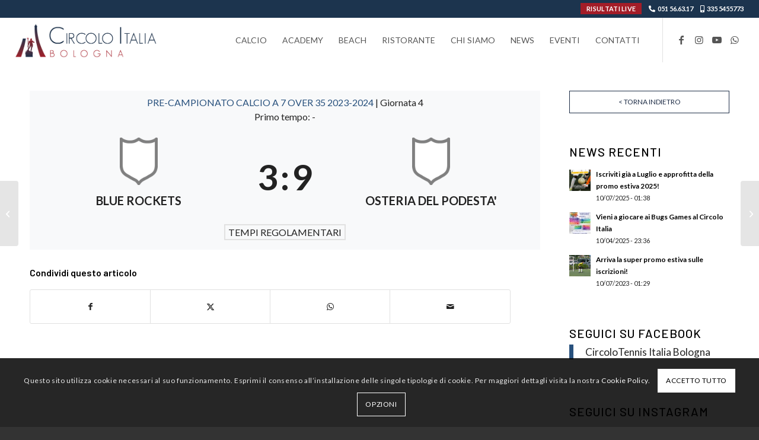

--- FILE ---
content_type: text/html; charset=utf-8
request_url: https://www.google.com/recaptcha/api2/anchor?ar=1&k=6LfusbcZAAAAAL3F0RvP4onKTLZoDfK1rlJ-pI8N&co=aHR0cHM6Ly93d3cuY2lyY29sb3Rlbm5pc2l0YWxpYS5pdDo0NDM.&hl=it&v=PoyoqOPhxBO7pBk68S4YbpHZ&size=invisible&anchor-ms=20000&execute-ms=30000&cb=wl6q96vchumi
body_size: 49881
content:
<!DOCTYPE HTML><html dir="ltr" lang="it"><head><meta http-equiv="Content-Type" content="text/html; charset=UTF-8">
<meta http-equiv="X-UA-Compatible" content="IE=edge">
<title>reCAPTCHA</title>
<style type="text/css">
/* cyrillic-ext */
@font-face {
  font-family: 'Roboto';
  font-style: normal;
  font-weight: 400;
  font-stretch: 100%;
  src: url(//fonts.gstatic.com/s/roboto/v48/KFO7CnqEu92Fr1ME7kSn66aGLdTylUAMa3GUBHMdazTgWw.woff2) format('woff2');
  unicode-range: U+0460-052F, U+1C80-1C8A, U+20B4, U+2DE0-2DFF, U+A640-A69F, U+FE2E-FE2F;
}
/* cyrillic */
@font-face {
  font-family: 'Roboto';
  font-style: normal;
  font-weight: 400;
  font-stretch: 100%;
  src: url(//fonts.gstatic.com/s/roboto/v48/KFO7CnqEu92Fr1ME7kSn66aGLdTylUAMa3iUBHMdazTgWw.woff2) format('woff2');
  unicode-range: U+0301, U+0400-045F, U+0490-0491, U+04B0-04B1, U+2116;
}
/* greek-ext */
@font-face {
  font-family: 'Roboto';
  font-style: normal;
  font-weight: 400;
  font-stretch: 100%;
  src: url(//fonts.gstatic.com/s/roboto/v48/KFO7CnqEu92Fr1ME7kSn66aGLdTylUAMa3CUBHMdazTgWw.woff2) format('woff2');
  unicode-range: U+1F00-1FFF;
}
/* greek */
@font-face {
  font-family: 'Roboto';
  font-style: normal;
  font-weight: 400;
  font-stretch: 100%;
  src: url(//fonts.gstatic.com/s/roboto/v48/KFO7CnqEu92Fr1ME7kSn66aGLdTylUAMa3-UBHMdazTgWw.woff2) format('woff2');
  unicode-range: U+0370-0377, U+037A-037F, U+0384-038A, U+038C, U+038E-03A1, U+03A3-03FF;
}
/* math */
@font-face {
  font-family: 'Roboto';
  font-style: normal;
  font-weight: 400;
  font-stretch: 100%;
  src: url(//fonts.gstatic.com/s/roboto/v48/KFO7CnqEu92Fr1ME7kSn66aGLdTylUAMawCUBHMdazTgWw.woff2) format('woff2');
  unicode-range: U+0302-0303, U+0305, U+0307-0308, U+0310, U+0312, U+0315, U+031A, U+0326-0327, U+032C, U+032F-0330, U+0332-0333, U+0338, U+033A, U+0346, U+034D, U+0391-03A1, U+03A3-03A9, U+03B1-03C9, U+03D1, U+03D5-03D6, U+03F0-03F1, U+03F4-03F5, U+2016-2017, U+2034-2038, U+203C, U+2040, U+2043, U+2047, U+2050, U+2057, U+205F, U+2070-2071, U+2074-208E, U+2090-209C, U+20D0-20DC, U+20E1, U+20E5-20EF, U+2100-2112, U+2114-2115, U+2117-2121, U+2123-214F, U+2190, U+2192, U+2194-21AE, U+21B0-21E5, U+21F1-21F2, U+21F4-2211, U+2213-2214, U+2216-22FF, U+2308-230B, U+2310, U+2319, U+231C-2321, U+2336-237A, U+237C, U+2395, U+239B-23B7, U+23D0, U+23DC-23E1, U+2474-2475, U+25AF, U+25B3, U+25B7, U+25BD, U+25C1, U+25CA, U+25CC, U+25FB, U+266D-266F, U+27C0-27FF, U+2900-2AFF, U+2B0E-2B11, U+2B30-2B4C, U+2BFE, U+3030, U+FF5B, U+FF5D, U+1D400-1D7FF, U+1EE00-1EEFF;
}
/* symbols */
@font-face {
  font-family: 'Roboto';
  font-style: normal;
  font-weight: 400;
  font-stretch: 100%;
  src: url(//fonts.gstatic.com/s/roboto/v48/KFO7CnqEu92Fr1ME7kSn66aGLdTylUAMaxKUBHMdazTgWw.woff2) format('woff2');
  unicode-range: U+0001-000C, U+000E-001F, U+007F-009F, U+20DD-20E0, U+20E2-20E4, U+2150-218F, U+2190, U+2192, U+2194-2199, U+21AF, U+21E6-21F0, U+21F3, U+2218-2219, U+2299, U+22C4-22C6, U+2300-243F, U+2440-244A, U+2460-24FF, U+25A0-27BF, U+2800-28FF, U+2921-2922, U+2981, U+29BF, U+29EB, U+2B00-2BFF, U+4DC0-4DFF, U+FFF9-FFFB, U+10140-1018E, U+10190-1019C, U+101A0, U+101D0-101FD, U+102E0-102FB, U+10E60-10E7E, U+1D2C0-1D2D3, U+1D2E0-1D37F, U+1F000-1F0FF, U+1F100-1F1AD, U+1F1E6-1F1FF, U+1F30D-1F30F, U+1F315, U+1F31C, U+1F31E, U+1F320-1F32C, U+1F336, U+1F378, U+1F37D, U+1F382, U+1F393-1F39F, U+1F3A7-1F3A8, U+1F3AC-1F3AF, U+1F3C2, U+1F3C4-1F3C6, U+1F3CA-1F3CE, U+1F3D4-1F3E0, U+1F3ED, U+1F3F1-1F3F3, U+1F3F5-1F3F7, U+1F408, U+1F415, U+1F41F, U+1F426, U+1F43F, U+1F441-1F442, U+1F444, U+1F446-1F449, U+1F44C-1F44E, U+1F453, U+1F46A, U+1F47D, U+1F4A3, U+1F4B0, U+1F4B3, U+1F4B9, U+1F4BB, U+1F4BF, U+1F4C8-1F4CB, U+1F4D6, U+1F4DA, U+1F4DF, U+1F4E3-1F4E6, U+1F4EA-1F4ED, U+1F4F7, U+1F4F9-1F4FB, U+1F4FD-1F4FE, U+1F503, U+1F507-1F50B, U+1F50D, U+1F512-1F513, U+1F53E-1F54A, U+1F54F-1F5FA, U+1F610, U+1F650-1F67F, U+1F687, U+1F68D, U+1F691, U+1F694, U+1F698, U+1F6AD, U+1F6B2, U+1F6B9-1F6BA, U+1F6BC, U+1F6C6-1F6CF, U+1F6D3-1F6D7, U+1F6E0-1F6EA, U+1F6F0-1F6F3, U+1F6F7-1F6FC, U+1F700-1F7FF, U+1F800-1F80B, U+1F810-1F847, U+1F850-1F859, U+1F860-1F887, U+1F890-1F8AD, U+1F8B0-1F8BB, U+1F8C0-1F8C1, U+1F900-1F90B, U+1F93B, U+1F946, U+1F984, U+1F996, U+1F9E9, U+1FA00-1FA6F, U+1FA70-1FA7C, U+1FA80-1FA89, U+1FA8F-1FAC6, U+1FACE-1FADC, U+1FADF-1FAE9, U+1FAF0-1FAF8, U+1FB00-1FBFF;
}
/* vietnamese */
@font-face {
  font-family: 'Roboto';
  font-style: normal;
  font-weight: 400;
  font-stretch: 100%;
  src: url(//fonts.gstatic.com/s/roboto/v48/KFO7CnqEu92Fr1ME7kSn66aGLdTylUAMa3OUBHMdazTgWw.woff2) format('woff2');
  unicode-range: U+0102-0103, U+0110-0111, U+0128-0129, U+0168-0169, U+01A0-01A1, U+01AF-01B0, U+0300-0301, U+0303-0304, U+0308-0309, U+0323, U+0329, U+1EA0-1EF9, U+20AB;
}
/* latin-ext */
@font-face {
  font-family: 'Roboto';
  font-style: normal;
  font-weight: 400;
  font-stretch: 100%;
  src: url(//fonts.gstatic.com/s/roboto/v48/KFO7CnqEu92Fr1ME7kSn66aGLdTylUAMa3KUBHMdazTgWw.woff2) format('woff2');
  unicode-range: U+0100-02BA, U+02BD-02C5, U+02C7-02CC, U+02CE-02D7, U+02DD-02FF, U+0304, U+0308, U+0329, U+1D00-1DBF, U+1E00-1E9F, U+1EF2-1EFF, U+2020, U+20A0-20AB, U+20AD-20C0, U+2113, U+2C60-2C7F, U+A720-A7FF;
}
/* latin */
@font-face {
  font-family: 'Roboto';
  font-style: normal;
  font-weight: 400;
  font-stretch: 100%;
  src: url(//fonts.gstatic.com/s/roboto/v48/KFO7CnqEu92Fr1ME7kSn66aGLdTylUAMa3yUBHMdazQ.woff2) format('woff2');
  unicode-range: U+0000-00FF, U+0131, U+0152-0153, U+02BB-02BC, U+02C6, U+02DA, U+02DC, U+0304, U+0308, U+0329, U+2000-206F, U+20AC, U+2122, U+2191, U+2193, U+2212, U+2215, U+FEFF, U+FFFD;
}
/* cyrillic-ext */
@font-face {
  font-family: 'Roboto';
  font-style: normal;
  font-weight: 500;
  font-stretch: 100%;
  src: url(//fonts.gstatic.com/s/roboto/v48/KFO7CnqEu92Fr1ME7kSn66aGLdTylUAMa3GUBHMdazTgWw.woff2) format('woff2');
  unicode-range: U+0460-052F, U+1C80-1C8A, U+20B4, U+2DE0-2DFF, U+A640-A69F, U+FE2E-FE2F;
}
/* cyrillic */
@font-face {
  font-family: 'Roboto';
  font-style: normal;
  font-weight: 500;
  font-stretch: 100%;
  src: url(//fonts.gstatic.com/s/roboto/v48/KFO7CnqEu92Fr1ME7kSn66aGLdTylUAMa3iUBHMdazTgWw.woff2) format('woff2');
  unicode-range: U+0301, U+0400-045F, U+0490-0491, U+04B0-04B1, U+2116;
}
/* greek-ext */
@font-face {
  font-family: 'Roboto';
  font-style: normal;
  font-weight: 500;
  font-stretch: 100%;
  src: url(//fonts.gstatic.com/s/roboto/v48/KFO7CnqEu92Fr1ME7kSn66aGLdTylUAMa3CUBHMdazTgWw.woff2) format('woff2');
  unicode-range: U+1F00-1FFF;
}
/* greek */
@font-face {
  font-family: 'Roboto';
  font-style: normal;
  font-weight: 500;
  font-stretch: 100%;
  src: url(//fonts.gstatic.com/s/roboto/v48/KFO7CnqEu92Fr1ME7kSn66aGLdTylUAMa3-UBHMdazTgWw.woff2) format('woff2');
  unicode-range: U+0370-0377, U+037A-037F, U+0384-038A, U+038C, U+038E-03A1, U+03A3-03FF;
}
/* math */
@font-face {
  font-family: 'Roboto';
  font-style: normal;
  font-weight: 500;
  font-stretch: 100%;
  src: url(//fonts.gstatic.com/s/roboto/v48/KFO7CnqEu92Fr1ME7kSn66aGLdTylUAMawCUBHMdazTgWw.woff2) format('woff2');
  unicode-range: U+0302-0303, U+0305, U+0307-0308, U+0310, U+0312, U+0315, U+031A, U+0326-0327, U+032C, U+032F-0330, U+0332-0333, U+0338, U+033A, U+0346, U+034D, U+0391-03A1, U+03A3-03A9, U+03B1-03C9, U+03D1, U+03D5-03D6, U+03F0-03F1, U+03F4-03F5, U+2016-2017, U+2034-2038, U+203C, U+2040, U+2043, U+2047, U+2050, U+2057, U+205F, U+2070-2071, U+2074-208E, U+2090-209C, U+20D0-20DC, U+20E1, U+20E5-20EF, U+2100-2112, U+2114-2115, U+2117-2121, U+2123-214F, U+2190, U+2192, U+2194-21AE, U+21B0-21E5, U+21F1-21F2, U+21F4-2211, U+2213-2214, U+2216-22FF, U+2308-230B, U+2310, U+2319, U+231C-2321, U+2336-237A, U+237C, U+2395, U+239B-23B7, U+23D0, U+23DC-23E1, U+2474-2475, U+25AF, U+25B3, U+25B7, U+25BD, U+25C1, U+25CA, U+25CC, U+25FB, U+266D-266F, U+27C0-27FF, U+2900-2AFF, U+2B0E-2B11, U+2B30-2B4C, U+2BFE, U+3030, U+FF5B, U+FF5D, U+1D400-1D7FF, U+1EE00-1EEFF;
}
/* symbols */
@font-face {
  font-family: 'Roboto';
  font-style: normal;
  font-weight: 500;
  font-stretch: 100%;
  src: url(//fonts.gstatic.com/s/roboto/v48/KFO7CnqEu92Fr1ME7kSn66aGLdTylUAMaxKUBHMdazTgWw.woff2) format('woff2');
  unicode-range: U+0001-000C, U+000E-001F, U+007F-009F, U+20DD-20E0, U+20E2-20E4, U+2150-218F, U+2190, U+2192, U+2194-2199, U+21AF, U+21E6-21F0, U+21F3, U+2218-2219, U+2299, U+22C4-22C6, U+2300-243F, U+2440-244A, U+2460-24FF, U+25A0-27BF, U+2800-28FF, U+2921-2922, U+2981, U+29BF, U+29EB, U+2B00-2BFF, U+4DC0-4DFF, U+FFF9-FFFB, U+10140-1018E, U+10190-1019C, U+101A0, U+101D0-101FD, U+102E0-102FB, U+10E60-10E7E, U+1D2C0-1D2D3, U+1D2E0-1D37F, U+1F000-1F0FF, U+1F100-1F1AD, U+1F1E6-1F1FF, U+1F30D-1F30F, U+1F315, U+1F31C, U+1F31E, U+1F320-1F32C, U+1F336, U+1F378, U+1F37D, U+1F382, U+1F393-1F39F, U+1F3A7-1F3A8, U+1F3AC-1F3AF, U+1F3C2, U+1F3C4-1F3C6, U+1F3CA-1F3CE, U+1F3D4-1F3E0, U+1F3ED, U+1F3F1-1F3F3, U+1F3F5-1F3F7, U+1F408, U+1F415, U+1F41F, U+1F426, U+1F43F, U+1F441-1F442, U+1F444, U+1F446-1F449, U+1F44C-1F44E, U+1F453, U+1F46A, U+1F47D, U+1F4A3, U+1F4B0, U+1F4B3, U+1F4B9, U+1F4BB, U+1F4BF, U+1F4C8-1F4CB, U+1F4D6, U+1F4DA, U+1F4DF, U+1F4E3-1F4E6, U+1F4EA-1F4ED, U+1F4F7, U+1F4F9-1F4FB, U+1F4FD-1F4FE, U+1F503, U+1F507-1F50B, U+1F50D, U+1F512-1F513, U+1F53E-1F54A, U+1F54F-1F5FA, U+1F610, U+1F650-1F67F, U+1F687, U+1F68D, U+1F691, U+1F694, U+1F698, U+1F6AD, U+1F6B2, U+1F6B9-1F6BA, U+1F6BC, U+1F6C6-1F6CF, U+1F6D3-1F6D7, U+1F6E0-1F6EA, U+1F6F0-1F6F3, U+1F6F7-1F6FC, U+1F700-1F7FF, U+1F800-1F80B, U+1F810-1F847, U+1F850-1F859, U+1F860-1F887, U+1F890-1F8AD, U+1F8B0-1F8BB, U+1F8C0-1F8C1, U+1F900-1F90B, U+1F93B, U+1F946, U+1F984, U+1F996, U+1F9E9, U+1FA00-1FA6F, U+1FA70-1FA7C, U+1FA80-1FA89, U+1FA8F-1FAC6, U+1FACE-1FADC, U+1FADF-1FAE9, U+1FAF0-1FAF8, U+1FB00-1FBFF;
}
/* vietnamese */
@font-face {
  font-family: 'Roboto';
  font-style: normal;
  font-weight: 500;
  font-stretch: 100%;
  src: url(//fonts.gstatic.com/s/roboto/v48/KFO7CnqEu92Fr1ME7kSn66aGLdTylUAMa3OUBHMdazTgWw.woff2) format('woff2');
  unicode-range: U+0102-0103, U+0110-0111, U+0128-0129, U+0168-0169, U+01A0-01A1, U+01AF-01B0, U+0300-0301, U+0303-0304, U+0308-0309, U+0323, U+0329, U+1EA0-1EF9, U+20AB;
}
/* latin-ext */
@font-face {
  font-family: 'Roboto';
  font-style: normal;
  font-weight: 500;
  font-stretch: 100%;
  src: url(//fonts.gstatic.com/s/roboto/v48/KFO7CnqEu92Fr1ME7kSn66aGLdTylUAMa3KUBHMdazTgWw.woff2) format('woff2');
  unicode-range: U+0100-02BA, U+02BD-02C5, U+02C7-02CC, U+02CE-02D7, U+02DD-02FF, U+0304, U+0308, U+0329, U+1D00-1DBF, U+1E00-1E9F, U+1EF2-1EFF, U+2020, U+20A0-20AB, U+20AD-20C0, U+2113, U+2C60-2C7F, U+A720-A7FF;
}
/* latin */
@font-face {
  font-family: 'Roboto';
  font-style: normal;
  font-weight: 500;
  font-stretch: 100%;
  src: url(//fonts.gstatic.com/s/roboto/v48/KFO7CnqEu92Fr1ME7kSn66aGLdTylUAMa3yUBHMdazQ.woff2) format('woff2');
  unicode-range: U+0000-00FF, U+0131, U+0152-0153, U+02BB-02BC, U+02C6, U+02DA, U+02DC, U+0304, U+0308, U+0329, U+2000-206F, U+20AC, U+2122, U+2191, U+2193, U+2212, U+2215, U+FEFF, U+FFFD;
}
/* cyrillic-ext */
@font-face {
  font-family: 'Roboto';
  font-style: normal;
  font-weight: 900;
  font-stretch: 100%;
  src: url(//fonts.gstatic.com/s/roboto/v48/KFO7CnqEu92Fr1ME7kSn66aGLdTylUAMa3GUBHMdazTgWw.woff2) format('woff2');
  unicode-range: U+0460-052F, U+1C80-1C8A, U+20B4, U+2DE0-2DFF, U+A640-A69F, U+FE2E-FE2F;
}
/* cyrillic */
@font-face {
  font-family: 'Roboto';
  font-style: normal;
  font-weight: 900;
  font-stretch: 100%;
  src: url(//fonts.gstatic.com/s/roboto/v48/KFO7CnqEu92Fr1ME7kSn66aGLdTylUAMa3iUBHMdazTgWw.woff2) format('woff2');
  unicode-range: U+0301, U+0400-045F, U+0490-0491, U+04B0-04B1, U+2116;
}
/* greek-ext */
@font-face {
  font-family: 'Roboto';
  font-style: normal;
  font-weight: 900;
  font-stretch: 100%;
  src: url(//fonts.gstatic.com/s/roboto/v48/KFO7CnqEu92Fr1ME7kSn66aGLdTylUAMa3CUBHMdazTgWw.woff2) format('woff2');
  unicode-range: U+1F00-1FFF;
}
/* greek */
@font-face {
  font-family: 'Roboto';
  font-style: normal;
  font-weight: 900;
  font-stretch: 100%;
  src: url(//fonts.gstatic.com/s/roboto/v48/KFO7CnqEu92Fr1ME7kSn66aGLdTylUAMa3-UBHMdazTgWw.woff2) format('woff2');
  unicode-range: U+0370-0377, U+037A-037F, U+0384-038A, U+038C, U+038E-03A1, U+03A3-03FF;
}
/* math */
@font-face {
  font-family: 'Roboto';
  font-style: normal;
  font-weight: 900;
  font-stretch: 100%;
  src: url(//fonts.gstatic.com/s/roboto/v48/KFO7CnqEu92Fr1ME7kSn66aGLdTylUAMawCUBHMdazTgWw.woff2) format('woff2');
  unicode-range: U+0302-0303, U+0305, U+0307-0308, U+0310, U+0312, U+0315, U+031A, U+0326-0327, U+032C, U+032F-0330, U+0332-0333, U+0338, U+033A, U+0346, U+034D, U+0391-03A1, U+03A3-03A9, U+03B1-03C9, U+03D1, U+03D5-03D6, U+03F0-03F1, U+03F4-03F5, U+2016-2017, U+2034-2038, U+203C, U+2040, U+2043, U+2047, U+2050, U+2057, U+205F, U+2070-2071, U+2074-208E, U+2090-209C, U+20D0-20DC, U+20E1, U+20E5-20EF, U+2100-2112, U+2114-2115, U+2117-2121, U+2123-214F, U+2190, U+2192, U+2194-21AE, U+21B0-21E5, U+21F1-21F2, U+21F4-2211, U+2213-2214, U+2216-22FF, U+2308-230B, U+2310, U+2319, U+231C-2321, U+2336-237A, U+237C, U+2395, U+239B-23B7, U+23D0, U+23DC-23E1, U+2474-2475, U+25AF, U+25B3, U+25B7, U+25BD, U+25C1, U+25CA, U+25CC, U+25FB, U+266D-266F, U+27C0-27FF, U+2900-2AFF, U+2B0E-2B11, U+2B30-2B4C, U+2BFE, U+3030, U+FF5B, U+FF5D, U+1D400-1D7FF, U+1EE00-1EEFF;
}
/* symbols */
@font-face {
  font-family: 'Roboto';
  font-style: normal;
  font-weight: 900;
  font-stretch: 100%;
  src: url(//fonts.gstatic.com/s/roboto/v48/KFO7CnqEu92Fr1ME7kSn66aGLdTylUAMaxKUBHMdazTgWw.woff2) format('woff2');
  unicode-range: U+0001-000C, U+000E-001F, U+007F-009F, U+20DD-20E0, U+20E2-20E4, U+2150-218F, U+2190, U+2192, U+2194-2199, U+21AF, U+21E6-21F0, U+21F3, U+2218-2219, U+2299, U+22C4-22C6, U+2300-243F, U+2440-244A, U+2460-24FF, U+25A0-27BF, U+2800-28FF, U+2921-2922, U+2981, U+29BF, U+29EB, U+2B00-2BFF, U+4DC0-4DFF, U+FFF9-FFFB, U+10140-1018E, U+10190-1019C, U+101A0, U+101D0-101FD, U+102E0-102FB, U+10E60-10E7E, U+1D2C0-1D2D3, U+1D2E0-1D37F, U+1F000-1F0FF, U+1F100-1F1AD, U+1F1E6-1F1FF, U+1F30D-1F30F, U+1F315, U+1F31C, U+1F31E, U+1F320-1F32C, U+1F336, U+1F378, U+1F37D, U+1F382, U+1F393-1F39F, U+1F3A7-1F3A8, U+1F3AC-1F3AF, U+1F3C2, U+1F3C4-1F3C6, U+1F3CA-1F3CE, U+1F3D4-1F3E0, U+1F3ED, U+1F3F1-1F3F3, U+1F3F5-1F3F7, U+1F408, U+1F415, U+1F41F, U+1F426, U+1F43F, U+1F441-1F442, U+1F444, U+1F446-1F449, U+1F44C-1F44E, U+1F453, U+1F46A, U+1F47D, U+1F4A3, U+1F4B0, U+1F4B3, U+1F4B9, U+1F4BB, U+1F4BF, U+1F4C8-1F4CB, U+1F4D6, U+1F4DA, U+1F4DF, U+1F4E3-1F4E6, U+1F4EA-1F4ED, U+1F4F7, U+1F4F9-1F4FB, U+1F4FD-1F4FE, U+1F503, U+1F507-1F50B, U+1F50D, U+1F512-1F513, U+1F53E-1F54A, U+1F54F-1F5FA, U+1F610, U+1F650-1F67F, U+1F687, U+1F68D, U+1F691, U+1F694, U+1F698, U+1F6AD, U+1F6B2, U+1F6B9-1F6BA, U+1F6BC, U+1F6C6-1F6CF, U+1F6D3-1F6D7, U+1F6E0-1F6EA, U+1F6F0-1F6F3, U+1F6F7-1F6FC, U+1F700-1F7FF, U+1F800-1F80B, U+1F810-1F847, U+1F850-1F859, U+1F860-1F887, U+1F890-1F8AD, U+1F8B0-1F8BB, U+1F8C0-1F8C1, U+1F900-1F90B, U+1F93B, U+1F946, U+1F984, U+1F996, U+1F9E9, U+1FA00-1FA6F, U+1FA70-1FA7C, U+1FA80-1FA89, U+1FA8F-1FAC6, U+1FACE-1FADC, U+1FADF-1FAE9, U+1FAF0-1FAF8, U+1FB00-1FBFF;
}
/* vietnamese */
@font-face {
  font-family: 'Roboto';
  font-style: normal;
  font-weight: 900;
  font-stretch: 100%;
  src: url(//fonts.gstatic.com/s/roboto/v48/KFO7CnqEu92Fr1ME7kSn66aGLdTylUAMa3OUBHMdazTgWw.woff2) format('woff2');
  unicode-range: U+0102-0103, U+0110-0111, U+0128-0129, U+0168-0169, U+01A0-01A1, U+01AF-01B0, U+0300-0301, U+0303-0304, U+0308-0309, U+0323, U+0329, U+1EA0-1EF9, U+20AB;
}
/* latin-ext */
@font-face {
  font-family: 'Roboto';
  font-style: normal;
  font-weight: 900;
  font-stretch: 100%;
  src: url(//fonts.gstatic.com/s/roboto/v48/KFO7CnqEu92Fr1ME7kSn66aGLdTylUAMa3KUBHMdazTgWw.woff2) format('woff2');
  unicode-range: U+0100-02BA, U+02BD-02C5, U+02C7-02CC, U+02CE-02D7, U+02DD-02FF, U+0304, U+0308, U+0329, U+1D00-1DBF, U+1E00-1E9F, U+1EF2-1EFF, U+2020, U+20A0-20AB, U+20AD-20C0, U+2113, U+2C60-2C7F, U+A720-A7FF;
}
/* latin */
@font-face {
  font-family: 'Roboto';
  font-style: normal;
  font-weight: 900;
  font-stretch: 100%;
  src: url(//fonts.gstatic.com/s/roboto/v48/KFO7CnqEu92Fr1ME7kSn66aGLdTylUAMa3yUBHMdazQ.woff2) format('woff2');
  unicode-range: U+0000-00FF, U+0131, U+0152-0153, U+02BB-02BC, U+02C6, U+02DA, U+02DC, U+0304, U+0308, U+0329, U+2000-206F, U+20AC, U+2122, U+2191, U+2193, U+2212, U+2215, U+FEFF, U+FFFD;
}

</style>
<link rel="stylesheet" type="text/css" href="https://www.gstatic.com/recaptcha/releases/PoyoqOPhxBO7pBk68S4YbpHZ/styles__ltr.css">
<script nonce="8gUxL6pmY_n1JvDyUvebYg" type="text/javascript">window['__recaptcha_api'] = 'https://www.google.com/recaptcha/api2/';</script>
<script type="text/javascript" src="https://www.gstatic.com/recaptcha/releases/PoyoqOPhxBO7pBk68S4YbpHZ/recaptcha__it.js" nonce="8gUxL6pmY_n1JvDyUvebYg">
      
    </script></head>
<body><div id="rc-anchor-alert" class="rc-anchor-alert"></div>
<input type="hidden" id="recaptcha-token" value="[base64]">
<script type="text/javascript" nonce="8gUxL6pmY_n1JvDyUvebYg">
      recaptcha.anchor.Main.init("[\x22ainput\x22,[\x22bgdata\x22,\x22\x22,\[base64]/[base64]/[base64]/[base64]/[base64]/[base64]/KGcoTywyNTMsTy5PKSxVRyhPLEMpKTpnKE8sMjUzLEMpLE8pKSxsKSksTykpfSxieT1mdW5jdGlvbihDLE8sdSxsKXtmb3IobD0odT1SKEMpLDApO08+MDtPLS0pbD1sPDw4fFooQyk7ZyhDLHUsbCl9LFVHPWZ1bmN0aW9uKEMsTyl7Qy5pLmxlbmd0aD4xMDQ/[base64]/[base64]/[base64]/[base64]/[base64]/[base64]/[base64]\\u003d\x22,\[base64]\\u003d\\u003d\x22,\x22woTDl0N7cMOdwowtw4F8D8OPQsKXwqjDl8KHZmHCty/CpUDDlcOBB8K0wpE9OjrCoiDCiMOLwpbCi8Klw7jCvlDChMOSwo3Dh8OnwrbCu8OfD8KXcEY1KDPCi8ONw5vDvRZeRBxhMsOcLRYBwq/DlxrDmsOCwojDpcO3w6LDrjnDiR8Aw7PCtQbDh00jw7TCnMKIecKJw5LDssOSw58ewrhiw4/[base64]/Ds8Ohw5XCrFDCh102wp/[base64]/w4xkA8ONw4PDgDI+wqnDpnPDvAlPNEs1w74ATsKJHMK2w6oTw68mEcK/w6zCokfCui3Cp8O4w7rCo8OpfS7DkyLCkghswqMgw6xdOi41wrDDq8K5HG94RcONw7R/[base64]/DtiXCgsKoAjrDskLDt1zDmxDCkU7DrsKgwpAHTsKdcG7CvF99A3nCr8Kcw5RAwpQjesKywqFOwpnCsMOWw5Nywq/DlsKGwrPCrj3Cgk8JwqPDhjbDrl8dTkFAcGo1wpFIHsO8wpEvwr9ZwrTDqFTDr1tZXy9Gw57DkcOwKV97wpzDv8Kxwp/CgMOcMWnCrsKkQ0nCvBbDv1nDuMOGw57CviFewqg8X0xSRMKBG3DCkGkmBzfDisKwwoHCiMKnIzjDjcKFw5krP8K5w7rDkMOMw5zChMK5XMO9wpF5w40dwpfChcKAwobDisKvwqvDr8Kqwp3Ct1VAJDjCt8O6bcKBBmVFwqJywpvCmsK/w7vDpRnCtMKmwqnDmC9NLWAvJn7CrmXDuMO0w7tkwpQ/BcK7wpvCucO1w6Eaw5d0w6w+wpRawoxoL8O+LsKYIcO7e8Knw7MwOcOjVsO4woPDgQDCg8O/NVzCl8Kyw5dfwo1IT2l5dxHDqk5hwqnCpcOEU00PwqLCuhXDnAk/VsKNZG97Rjs2CMKGUGFfFMO+BcOcXG/DocOdRW7DvsKJwrhrWVrCu8KPwpbDkWPDuEvDglpow7vCvMKWJMOsScKCVGfDksO9S8OlwoTCljvCiT9gwrzCmMKvw6nCsEXDvCrChsO1BMKaNmxIG8KAw6PDp8KywqMww4jDp8O0UMOXw5BFwqYgXQrDp8KOwocefyNJwpx0CjTCngjCnyrCrDxVw7w+cMKhwo/DrTxwwo1SOUbDlyzCuMKLPUcgw7YJFMOyw58OAcOCw6w4Lw7Cp0bCu0MgwpXDs8O7wrQcw78uMT/DucKGwoPDqA01w5XCtArDt8OVClZ3w7ZzL8Ouw69SCsOLN8KaVsK4wrzCvsKCwrMpYcKBwqg8MxnDiDtWPCzDtwBLYMKiBcOtIBxvw5hGwrjDrcOcRcOHw7/DksONBsK2WsOaY8KRwpDDvUXDpDcjSigswo7CkcOoAMKJw6nCr8KPFXsZS31LF8OGUU7DtcOwMXjCq2ouecKVwobDp8OXw45ve8OiI8Kvwos2w5w3egzCisOzw5DDhsKcSjEfw5Y2w5rDn8K0Y8K7A8OHRMKpF8KxJVkOwps5BnA9FW3CjQYjwo/[base64]/[base64]/[base64]/DmzVEwqJtMcOXw7AaAWnDmAxTAnRzw4EKwrk+acOMaCZybMOkb27CklAVR8OGwqAcw5XCt8OOSsKgwrPDhsO4wpBmExvCpcOBw7LCqDvDoVQ4wohOwrRJw7rDjW/DtMOlHcK9w5oRCMK8V8KPwoFdMcOcw4Zuw7bDmsKHw6/Csi7CowRjSsO/wrEUOg7CicKuCcKyVcO/VCtPLFLCtcOwWD00PsOXScOUw5xAGFTDk1ERIRF0woZ9w6IcWcK5X8OPw7jDs3zCgVtoVnPDpyTDkcKZA8K0aR8cw48sUj7CnX5rwoY2w5TDmMK2MhPDqU/DhcKDEsKSasOLw5occcOtD8KqWU3CtSl+I8OiwoDCkDA4w5bDv8OIWMK3VsKfD0oAw4xMw7guw7ojJHA2ax/DoCHCisOvVjQtw5LCv8OMwovCmxB3w4U5wpbDni/DkjwFw5nCrMOeAMOgOsK2w5FHJMKzwp0/wpbCgMKCYhI0a8OUCcOhw4bDk1Jgw7cCwrrCt0/DmV9wZMKuw5wmwp8AKnTDmMOmdGrDu1JSS8KfMH7DuVrCm3PDni1uMsKZJcKBw7TCpcKiw5/DuMKGfsKpw5fCil3DqW/DgRFYwrs6w4ZNwpQrf8KwwpTCjcOtJ8KLw7jCnRDDjMO1Q8OvwpDDv8ODw6TCtMOHw4ZYw446w4ZYRDLChyHDm3YScMKFS8KmRMKhw7jDqg9sw6h3axXCiTkSw4gQCBvDhsKFwrPCucK8wo/DkSNiw6bChMOICMOIw6Fow6swEsKEw5hrIcKiwo7DokbCvcKsw5fCgCE6MMKNwqRrJ3LDuMK4EE7DqsOxA0dTKiPDl33CjFBMw5QHecODf8Oaw6bCm8KOAUzDnMOpwrHDiMKgw7t1w7EfTsKpwo7ClMKxw63DtGjDoMKvCwwoT17DusOBwrsiIRg5wr/DnGsqXMKyw49UQ8KCbmLCkxTCpULDskFPCRrCpcOKw6FVIMKnEW3CucK4Mi5Yw4/Dn8KuwpfDrlnDoWVUw4MIdcKYOcOObjYTwoDCtAjDo8OGDkDDtHYJwoXDlsK9w4oqf8Oia3bCmsK6Y2rCjDRPVcOre8K/w5fDusOARcKQDsKWFERbwpTCrMK4wqXDkMKRJyvDgMO5w41yJMKew53DqMKiwocIFBLDkMK5DBZiYQrDhsOkw5PCicKzH08tccOTJsOKwp0ywrIeZk/[base64]/[base64]/Cl2UCwo7CvXjCscOKw4PDncOjO8O6w63Dg8K/QyQOGsK5w7TDtWF+w7TDhnnDg8Old3/Dm0xBeT8twoHCn0bCjcKfwrTDin1XwqEfw5EzwosYc2fDoCfDgcKew6PCrsKqEcK0GDtVeAXCmcKKBybDsVMewrTCqVZiw6A2XXRQRDd8wq3Cu8KsAyQjwpvConlHw4wjwrHCi8ORVSrDiMKNwrzCjG/CjkFbw5LCsMOHCcKBw4jCkMO5w4x6wrIPMcKDKcK6O8OWw5rDj8OwwqPDoU7DuAPCrcOdE8KKwrTCi8OYcsO+wol/WzPClwzDnWhXwrfCox58wpfDrMOsKsOcJsOeNSfDlkbDisK5D8KPwo5xw6fCqsKVwpfCtBI2HsOVI1LCnEfCll/CgjbCvnEiw7UCG8KwwozDiMK8wrhqZW7CpF9oK1vCj8OCJsKHZBsYw5ZOc8OHccOrwrbDjcOwBCPDg8Knwq/DlwV8w7vCg8OjDcOOfsOfBBjCiMO7asOQaTpew4ccwpHDiMO9K8OuZcOIwr/CmH7Ctk4Ew6HCgxPDtiJGwq3CqBcsw79VXngww7sAwrhqAV3DkxTCucKiw6TCvWXCusKBA8OlHX9oEsKRN8OFwrnDs2TCuMOSPsO3ExfCtcKAwqjDlsKZDBHCjMOHPMK1wptawo7DncKZwoTCh8OgZDXCjn/[base64]/DlznCpzDCrXZ3w7fDg2VKMWcbTcKCTyECfwjDisKTTV43Q8KFPMO/wqRGw45sT8OBTjU1wo/ClcKMLTfCscK4csKSw4IOw6ArbicEwo7CvAbCoR1iwqcAw5stCcKswoJGanPCvMKkQFcUw7rDkcKLwpfDpMOrwq/DuHvCgRPDunvDtHfDgMKSeXLDqFsUBMOgw5J4wqvCj0nDisKrM17DjRzDocOYWsKuMcKrw5zDiEJ7w7RlwpoeAsO3wo8KwpjCom3DpMOtTDHClBl1QsKPCSfDmiwIRVtXG8OuwqnCmsOFwoB2MGTDgcKYcxsXw4MSAgfDh07CkMOLHcKGScOzZcK0w7rDiC/Drw/[base64]/[base64]/CisKzKWzCsj1Rwogzw65KJnjCqmtHwrYJQTbCsRzCo8ONw7Uhw75xJcK4F8Kxc8OnccKbw6rDj8Omw73CkVkdw5cMA3FIWwE3PcKwbMOaN8K1ZsO9Rig4w6QAwoHCosKpJ8ODRcKUw4BAM8KVwrI/wprDicOcwpRtwroVworCh0YdGCXDocOsVcKOwrPDhcKXEcKYdsOIJETDo8KbwqjCiTFYwr/DrsK9GcOvw7sWBMOYw7/[base64]/Ck3J/[base64]/[base64]/Cp8OwbcKQXQDClADCtsOPwq5Wwq7CqRHCpTRZw57CvXzDpRvCncO9WMK8w5PDuUkMfk3DtWoRI8O8asOTc3smBk/DkGYxVwnCoRclw4ZwwrHDrcOad8OxwpTClcKNw4/DoWtxKsKzY0zCtCc1w6TDmMKLL1UVf8K/wotgw7U0NXTDmcKWUsKhbF/Cr1jDpcKQw5dWFHwmVWNNw5lfwq51wpzDg8K1w4jCmh3CgTdQS8Kbw7sqND3CkcOnwolqCA9aw68CfsO+eC7CvVkXw5fDp1DCpE8UJ18FEGHDslIpw47Dk8OlHkx1NMKtw7lVesKaw4LDr2IDGlcwWMOgbMKIwrPCnsOQwpY/[base64]/wqjChMOpX8KCwr3Dnldlw73DkFbCmMKbesKZA8Oowr07UcKVKsKKw48ubMK0w7nDkMKkWWoKw7YvA8OUw5Ffw7VFw6/Dl1rCnC3CocKvwoDDmcKBwr7Crn/Cn8Ktw5DDrMK0MsOMBDUKOxFLElbCl2p4w7/CiUTCisOxfycxfsKhQCrDgETCsjzDscKGE8ODXwnDp8OrZCXDn8O4KsOOSHHCqlnDrCrDhTtdWMKGwoNBw7/DnMKXw4LCkVXCrFdvEgd2aG5fDcOzHxtcw5TDuMKOUgwlAcOQAn1Ew7vDlsOHw6Y2w6TDkCHCqwDChcOUL0HDggkCCjYOPk4IwoIowonCjSHCr8OVw6vDu0gxwpPDvVorwqjDjw4LD1/Ck3zDpsO5w7ANw47Cr8O8w4/DoMKJw55+QDYkEcKBJHE5w5DCksORKsOKJMOiI8K0w6jChQ8gOsO5SsO3wqt9w7LDnDXDix/DucKlw7XCj2xCI8KOH1hrPAjClcO9wpdRw5TCmcO2cArCsysXZMOew5ZCwrk6wpJDw5DDmsKEVwjDl8OiwozDrX7CrsKvGsOYw6l/w5DDnlnCjsKREsK3TH9tMMKyw5TDgV5fHMKdOsOnwo9Ca8OMIBgDOMOVGsO7w5TCgT9CMhgXw6fDjcOgdwfCtcK0wrnDmkTCuWbDrSXCrngew53CrsKIw7fDnTAyLEVQwp5YOsKDwrQuw6nDuTzDrBzDoBRhdDvCnsKFw4/DpsOjdgjDhXLCtVDDiw3ClcKZbsKsU8OzwqIIJcKdw5IvUcKgw7Uqe8OOwpFof3ZTSkjCjsO7DTDCggnDg0jDpl7Dtk5BdMK5SlJOw6HCuMKmwpJ7wr9SSsKjATPDoibCi8Kiw7ZxZ1vDicOewp4UQMO8w5DDg8KWYMOBwovCtAQZwojDjFp9BMOcwq/CtcOsOcKtAMObw6cQW8K8woNEQsOyw6DDkH/DhsOZCVfCvsKsVcOxMcOFw4vDncO3dQbDrcOKw4PCocO2SsKUwpPDj8O6w45Pw4s1Ii86w7gdFgUwQDrDoUzDg8OQM8KVe8O+w7c4GcKjOsKsw4oUwoHCsMK4w5/DgyfDhcOEWMKNTCtOTT/DpcOANMKXw6vDqcKjw5VwwrTDuk0iOGHDhiMmWwcVFm5Cw5ViEcKmwpx0Bl/ClUjDmMKZw45uwrJzG8KCNVTDtT8idsOvUzBYwoTCtcKKMMK2eHhYw4VxCW7CgsOCYgPDkStCwqvCrsKww6s/w4XDv8KZTcKlWHvDui/[base64]/DtMOuCgrDh8KWwpLCvMKWw6PDoR0vZjQFw4cGw6/DpsKvw5RWNMOAwqDCnQdtwpnDiEDDphfCjsK9wogcw6she1krwqBHJcOMwpoWQSbCpQ/[base64]/DksKPwoovAFzCmhZMw5Z2wpjCnXYVQsOxRXRlw6leO8KFwqg1wqZARsKDSMO2w6BhVCLDjGbCncKaAsK9EMKDEsKawovCj8Kswr1kw5zDsEgCw7LDkCbChmJDw4kzLcKRJCXCucK9wrvCtsOtOMKhEsKuB1s/w6hhwoEoDMOTw4XDo0DDih1zIMK7G8K7wpDClsKgw5rCpsO5wq3CgcKPacKWIw42dcKPC3LDlcOqw7kLTxw5IFDDuMKdw6nDk25Dw5tlw4oObhbCocOjw5XCoMK/[base64]/[base64]/DpRbCpMOyw4TDkcOlwqYuw7ZZAMKBw4QJwqZOGMORw6UqBMKNw7NPbcKDw69zwrtiw4/[base64]/[base64]/[base64]/w7HCpMO3wpvCv8Kja0FiGgpgKz02wp/DrFVsXcOJwoQbwoA8GMOJQMOiCsKFw6/CrcO5E8OJw4TDocKQwr1NwpR5wrJrV8K5OGBPw7zDsMKVwqrCh8Ofw5jColXCi1nDpsOnwoccworCvcKVYsKewqZADsO/w5TCvkAzAMKow7knw71cw4TDjsKtwqw9E8KfTMKQwrnDux3DiWfDqXJRRQUeRC/[base64]/C1TDmcOxMhnCqcO/Dz7Cg3ccwrPCsjjDjFZWw6BVW8KqKmVfwrTCn8Kow6jDjMOJwrbDp0wROsKkw6HDqsKbF0tSw6DDhFgdw4nDtENsw7PDvMOeV3nDk1nDl8K1G0Msw63DrMK2w6g2wqbCnMOPwoR3w7fCnsK5HlNCSlxTKsKFw4PDqGIXw4MPGwjDncO/fcOeKcO4RVluwpjDkEJ2wpnCpwjDgMKyw5sMZMOfwoJ4WMK5cMKaw44Kw4LDvMKuWgvCqsKaw7PDlsOswovCvsKDWQQXw7lmdFXDtcKowpXCjcOBw7HCnsORwqfClXzDhGtGwrbDjMO/LSVCLyDDpRIswoPCtMKuw53DllHClsKdw7VCwp/[base64]/[base64]/CuMOeFcKrYMK9wojCscK4IMKyY8OTw4fCuXDCsUPChARqw4bDicKzHA5jwoTDtjJLw6AQw61kwopYL1Mhwok3w410Dn5qcm/DrDXDn8OSWhJHwoU1bCfCvXo4dcKpP8OPw7XDogbDpMK2w6jCr8OufsO6bn/Cg21Pw7XDhVPDk8OFw5kbwqnCpsKlMijDmjgUwrzDjQ5nIxPDjcOCwqk8w5rDljRCJ8Odw4Y3wrTDmsKMw77DqDsiw5fCscKiwoxIwr0YLMK7w6vCjsO/MsKOH8OpwqrDu8Onw7Fyw7LCqMKtw7FaesKwasOfKsOYw7TChkbCosOSKAHDnV/Crg0wwoLClMKxMMO5wpQYwrA1J0ERwpACV8Kxw48SZlgowoMNwqfDpm7CqsK7N0odw5/CmRRpLMOuwr3DrcOswrfCu3LDgMKQXTpvw67DkCpTJMOxw5Viw5DDoMOrw7NRwpRnw4LCvGJ1QA3Cl8OUMABpw4nChMKwfBwlwoHDr3HCrCddKVTDqy8kNQ7DvlvCngMNQUvCuMO8wq3CkBTCpWMVBcO6w5UfCsOcwqo/w7PCncOCFDJHwq7CgWrCrTTDlEDCvwR3T8OyEMOtwp09w5rDrD54w67CiMKqw5/ClgXCgAwKEA/CnsOfw54hYGFkO8Oaw7/[base64]/w4g9worDpsKAw7vDk3jDj8KAw4jDgTjCosKPw67Dm8O8M1/[base64]/CqXbDtVg5w45ANEjChsOdwrYcXMOsAsKpH1Vvw7TDngsbw4QDdHfDtMKfCFYQw6hyw47Ct8KEw61Iwq3DscOmQMKbwpsqVSwvSgFVM8OuMcOuw5kYwrdAwqoTOcOaPy5oE2YBwp/DqSXDgsO7ORcMD0VIw7jCsFxSb2VMIlLDtljCkQ1ye0JTwonDi0rCgwNAdWoZZl8gNMK7w5IXUSDCssKiwo0ywpxMfMOqHsKhOjtQHsOAwr5Bwo9yw5TCpcO1ZsOkCmDDs8KuN8O7wpHClzxbw7LDrk/CuxXCmsOow7nDh8KWwp0fw40zCykzwo8+Zi83wqHDmMO6IcKbw5/[base64]/w5PDisKNBF4oDsOYIGXCv2rCu3nCu8OWW8Kqw7nDh8K4dWjCvsOjw5UTPcKZw6PDj1jCrsKuDCvDnkvCllzDrU3DtsKdw61Iw4fDuy3CtFoYwocew5tWdMKUe8ODwq1LwqdrwqrCqFPDrEwKw6TDvwTCinnDug4owp/DnMK5w7p8dQ3DuBHCoMOlw7M8w5fDncK2wo/CmUDCjcOhwpDDl8OFw7E9CRjCjlHDqAcHE2LDj0w9w7E3w4rCgCHCu2/[base64]/[base64]/DmcOewp/[base64]/w75XWRvCqDQTKCRpw6VPNx1Lw5QDw77DoMOJwohAQMKRwrpfIx1fdHbDjsKEOsOtdcOiegt3wq9EB8KgQEFtwqYJw649w6XDvMOWwrMccw3DisKVw4jCkyFEDF5masKjBEvDhsKTwqltdMKpUWEfScOjbMOIw54PBn5qXsOOQS/DgQDCpsOZw4vCm8OYacODw4YOw77CpMKkGiDCgsKNdMOlAQB5f8OEJUDCgBkYw4rDgy/DtX3CsyXDlTjDtWsLwqPDvhLDpcOZOyEzdsKMwpRrw5k5w7nDojIXw5FdAcKPWB7Ct8K1KcORWH/[base64]/DtlhKf8KDUR0gw5EPwocTw7R9w6w0L8OWDsOpeMOwc8OENsOWw4TDpm3CgQvCrcKbwo3CusKvfVvClwtZwrnDn8KJwr/CjcOYTgEzw51AwrjCuGklI8OAw67CsD0twoJ6w4k8ZsOwwoXDiTtLEXRfKMK/[base64]/DscKgAcK+KsKNe8KsE8OEf0TCpQ8Ww7QTeRXCk8K+dUMFGcK1QRzDssO2VsONwq/CvMKARgrDuMKQABDCiMKuw6/[base64]/w6ElSRLDrTB+w5LCmDAKw7UdMyHCh8KjwpXCu1nCi2Bre8K9SCzCucOzwq3Cr8Ohw53CpF4cHsK7woIzLTrCksOJwoA6MBhzw5nCkcKZJMO0w4VFWg3CtMK/wqEaw6RXfcKzw5zDvsOYwrzDq8O5eFDDuXx7E1PDgmhBSDNBdsOIw6kVRsKfTcKJb8Osw4AgZ8Klwr8WGMKiaMKNWXQmw4PCg8KeQsOccBUxTsOwZ8Ofwp7Cmx8KRC5Bw4Fyw5PCj8KnwpQ9J8OsIcO0w5Edw5/ClsOTwrl/XMOXYcOjHlXCucK2w5ghwq1mb0ggaMK7wq1nw5pwwoFQUsKJw491wqgBMsKqOMOPw7FDwrjCqFbDkMK3w6nDrsOEKjgHL8ObND/Cn8KOwoBWw6TCk8ODSsOmwrPCtMOAw7ovasK/wpU6V3nCiiwkUcKVw7HDj8OTwo05fXfDgQ/Dt8ODTFjDpjN6GcKmLH/CncOZUcODBsKvwqZfYMOow5/CpsKMwrrDojBkcAjDqSYEw750w4ExQ8K6wo3CkMKPw78iw6TCtDg7w6jCqMKJwpPDvkAlwotBwpl9B8KDw6vCsQbCo0DChcOMBMKFwp/[base64]/XwnCuT/DjcKALMKLDcO/[base64]/DhnPCqyw0w5UfwpktDcKJY20ywoLDicOREH9yw6wSw6HCsjpDw7TDogslaQPCn2wDasKVwoXDh2lJI8O0Vh8OOsOnAAUvw7rCq8KbCX/Dp8OhwojCniAYwo3DvsOLw5URw67Dn8OkPMOdPh1pwp7Clw/Dn1Eew7LClw1Awq3DvMKWVVwEEMOEPRFFUVrDu8KZU8Kvwp/Dp8KqUn0zw5xjLcKofMKKCsOpKcObFsOVwozCqMOfEFfCsg8Iw67CnMKMSMK/w6pcw4PDksO5CxtKfMOUw5fCm8OcTRYaDsO1wqlTw7rDrmnCgMK1w7Bbc8OTPcO4HcKUwprChMOXZDVOw7o6w4ErwrvCtAnCmsKVJsK+w73DjTpfwopgwo11wrBHwpvDv0DDgy/CuW9zw4PCi8OzwqvDrw/CgsOLw7PDiGvCsyHCrHnDusOEWXjDgx3Dv8Kyw4vCm8K4K8KGesKiKMO/IMOzw4bCpcOXwo/CrGwIAhwBYkBLasKFCsO/w5bDj8Oyw4BvwpPDqUoVF8KQbQ5GJMOZcm5Ow7QRwrQ5LsK8fMOyFsK/[base64]/Cs8KowoogfcKjwrTCs33DlMKZworCh8O+XcKAw4TCqcOuPsO2wpfDqcOjL8Odwo18TsKhw5DCtcKzc8ObCsOvWgjDqXsYw4Nww67CssOYGsKOw7DDhlZCwprCv8K5wpQTfTvCgsKKfMK4wrPCvkrCsRkPw4YGw78Lw5l8DSPCpkNUwrDCj8KHRMKcOE7CoMKiwosWw6/CsQRcwqJYYSPCkUjCsyJJwoAZwrBew4Z8b3LDicK5w609EQltVEg8Y0F3SsOAcx8uw5MPwqjCicOSw4d7JEUBw5AZD31swq/DjcK1BULCigpiEMKnYUhaR8KUw5rCmsOqwoE5KsKdKUcDRMOZWsOjwothYMOaFmbCkMK5wqXCkcO7IcOKFDbDicKQwqTCqjPCosOdw5g7w7VTw53DqsOIwppKHAtTWcKJw459w7fCtw0kw7ElTsO6w6YNwqM0DcOzVsKGw6/Cp8KzRsK3woNWw5TDusK6LDcOHMK2KRvCnsOywoBGw4dIwpU8wqvDo8O6fcKow57CusKUwoU/cn/CkcKDw5bDtcKJGzUZwrTDr8K+H1zCo8O/[base64]/[base64]/DncO+XhPCsMK+XEzCpw3Dhy/DtcOOwrrCg8OhUMKNScOAw7U4MMOJKsK/w4MyTUnDj3nDk8Ofw77DikQ6H8Knw740ZlUzbQQBw7DCv1bCi24MEkXDpXbChMK2w63DucOyw5/CvUhqwpjDln3DksO5w4LDgiFFw7lgFMOVw5bCpWwGwr/DjsKpw7R9w4TDoFvDkHHDuGHCvMOnwqLDqgLDoMOaYsOMZDjDqMO6b8KcOkFcRcKWfsO3w5TDusOzW8Kpwq/[base64]/bQI9wptJw6XDqMO5IsOCQMO9fjvDncKobznCp8KwAkk7G8OZw5/DpznDqGQ5IsKqMnTClMKYVBQ6QcOhw7/DksObCU9DwoTDthfDgsK5wqbCqsOnw7QdwrLCvxQGw6hIw4JAw6A8MA7CgcKfwqsSwoF9FH9Rwq04bMO1wrzDijFWZMOGT8K6a8Kgw6nDlsKqHMKWB8Oww4DDvhnCr2zCgRXDr8Onwr/Cp8OmJWHDrXVYX8O/wq7CqGFTVD1aRDpTOsOMw5dYNjkJPGJJw7MTw5wgwpt2G8Ksw4w5KMOrwpMDwrvDpMO9Plk0OQDCiAZbw6XCnMKVNmguwr13asOgw4LCoEXDnxAGw7snP8OXGcKkIAHCpw/[base64]/wo90RcKdw5jCgMOww6grDcOpw7XDiMKCwo0tFyDCiMKlTMOHNj/Dnio/[base64]/C8ORVMOaTMOZw4JjXiRNSBXCk1vChQjCsHo0HlzDusKcwoHDvsObNgrCuyPCo8Ozw7PDswjDksO0w5AvUVnDgHcwN1vCosK7dH8uwqLCpMK9DUxWVsKjZG7Dg8KuYHnDssOjw5x1MSN/NsORIcK9IxR1H1/Dm1jCsh4Iw5nDoMKkwrBueSvCqXRSLcK5w4TCszLCgjzCrsKYdcKwwpYMG8K1Gy9Nw75DUcOGJTNAwqrDmUwdcEB6w5XDumoOwoM+w684V1IqfsKxw7xFw6k9VMOpw7onMcOXIMOkNCzDgsO3Sy9Cw4rCrcOjQgEgdxzCqsO1w7hPETw3w7YywrDDjMKDesO/w7kbwpDDi1XDp8KJwpzCo8OVbMOCGsOTw4XDgMKFasK7acK0wozDoybDgXfCrxFNNRbDj8OnwpvDqCzCiMONwoR/w6vCt05dw7jDuidkTsKGfGfDhGHDkCHDth3ClMKmwqgrQsKxRcOHPMKtG8Ojwr3CisKZw7x+w5B3w658VXnDinDChcKrf8OXwpoRw7rDv3jDtcOqOncpMMOCBsKiBmnDs8OJE2dbEcO4wrRRQ0PDpApswpc/[base64]/[base64]/DhlNewrFUwr3CsMOOwoDDnSY1YMKQw6/[base64]/CvcKJLEDCgEHCskPCtHnDgB4pw5IgH8O5WsKCw6YhY8KRwp3CvMOkw5A+CxbDmsO6HghldcOOecOJVCfDlnHCpsKKw5ULCB3Clgdmw5UBP8ObLmJowrrCtsKRKsKpwr/CsltZDMO0AncEfcKMUjjDosKoaG7DscKIwotFdMKxw7DDucORHSANbx/DrFNxR8OFa3DCpMO4wrPDjMOoMsKkw4tLSMKbXcKLVTASKB3CrxBZw4dxw4HDlcOjUsOGV8KNAnR4SEXCsAY5w7LDulTDtyNgUE0vwo5kWMKgw6xwXRnCrsOZZsKwVMOcM8KLTGZ6fUfDlUjDqcKXYsO+IMOHw6/CnU3CisOSU3c0KEfDnMK7OVlRC0QwZMKiw6nDkEzCtDvDiU0rwoUiw6bDmSXCs2pbWcOKwqvDkn/DscOHbi/Ck35owpjDh8KAwrgjw6ZrXcKlworCjcOCYFkObhnCjDMMwqMRwoEHMsKSw4jDosO7w70bw790XycQWkXCjcKVFRDDmMOrAcKcUxXCvMKpw5HDrcO6DcOPwpEoZCQwwpfDn8OsX3/CocObwp7Cr8O+woQYE8KraAAFfl4wKsO4aMOTS8OKXGjCoxPCu8Oqw5l3GjzDhcKYwojDoTRnDMKdw6dew7drw580wpHCqlFUayrDlkDDjcOHWsO9woFTw5DDpsOvwprDlsOSDiBhRHfDqmUiwpbDvR4mOsKmEMKCw6/DhcOdw6HDgcObwpsOfcOxwpDClsK+ecKhw7sod8Osw6bCisOCeMKICUvCtQLDlcOzw65oe08MYMKPwpjCmcK2wrN1w5BLw702wpwiwplSw6dxBsKkL2M4wrbCmsKfwqLCmMK3WgAbwrfCksO1w5FnTXnCisO5w68gAsKAeBoPEcKBJgVZw4d/A8OFAjNafsKCwpVDOMK3RjPCnHsGwr9uwp7DjsOnwozCj2rCgMKWMMKlwp7CuMK2Yg7DscK1woXCsTXCk2NZw7LCkBkfw7VjTRTDkMK0wrXDjBDCj0HDmMK6w5JEw7sMwrBHw7ouwq3ChAI4H8OjVMODw5rCrQ1Vw6xRwqkFH8K6wpbCqg/DhMOAHsOVIMKXwr3DrArDtkxHw4/[base64]/[base64]/esO5P8KjOMKxHsO9LUPCiljCk8KlwrvDqTrDtQgxw5kPBHnDtcKjw5LDosOwcGnDoAfDpsKOw7vCni1DBcKhwptyw7/DhD7DhsKGwqQywpNpbUHDjSAidx/Dp8O5DcOcMcKUwpXDhiEoX8OKw5cqw6rCm0w/YMOVwoA7woHDt8Otw7BAwqkpPQBhw583diLCvsK+woE9w6TDpzgAwpYHUQd0WlrCjkp8wpzDncKrasOCDMOmTzjCrsKQw4HDlcKJw79pwpdDDALCuzXDjQ5PwrbDlmQ+LmvDqQFSUQYAw7nDk8K2w7Rww5HClMO0J8OdGsKOBcKDJ2Z6wq/DsxzDgzTDlAXDt0DCicO5DsOIRn0bJklqFMOUw4hnw6Y+WcKBwoPDqnZnJWIVwrnCtwIOPh/DoCh/wofChxkaIcKTRcKUw4bDpWJOwpsyw7HCgMKIwq/CuB4pwpkIw59hwr3CpBxUw64zGiA5w6sXAsO3wrvDiRlDwrgnAMOjw5LCgMOTwqHDpn9eYiVUOALDnMKmXyHCrUI+f8OmFcOywootw7zCjsO3GBpTR8KFX8KQRMO3w5AZwrDDtMOuLcK3KMOlw5BsWCN5w5slwolTeyQDAVDCqsO8X0/DkcKjwr7CkRHDtMKHw5rDrFMxbQBtw6XDtMOrNUUkw6RJEA8/GDTDuyAFw5DCgcOaH3o5aXElw6TCvCjCqELCiMK4w7HDlAZGw7lsw5hfBcOpw5XCmF89wr0QKkxIw7p1CsOHKkzDpykfw5tAw77CnH4+Mh94wr8GAsO+RnllAsK8d8KUaVRmw6LDtcKzwrhqADTCiDXCmW7DsEhcVE/CnTfCj8KnOsO2wq8/eWgQw5FmPynClRJdVAk1CxFDFAMawplIwpZqw5ocOsK5D8O1WETCshdbPTPCgsKowrXDisO3wpFDcMKwOVPCsj3DpHZMwph0dMOyWgtVw6Yfw4TDn8OUwr15dmItw5sOY3DCjcKxWyocZllGY0l/TxF5wqREwqXCkQo9w6Inw608wpU5w5YRw6M6woESw7/[base64]/[base64]/Co8K1wp4Aw5snwolaw6Fuw5N9wr4/[base64]/[base64]/w73Cv2vDs8K1w4o+f8KRAR7CkRMnw7/[base64]/DpgkmA8KYWw/DtUrCgx00w5MBTMKrcsOzwrrCpznCnApEScOBw7N/[base64]/[base64]/Cuy8IbMORf8Oxw5FFJzswwrBAaEnDhDPDnsOQw4XDlMKPwoguwox4w7pKcsKXwpYow7PDusKDw4JYw4XCt8KFBcOhNcO9XcOzDip4wpAnw6ckJMOfw5l9WivDocOmNsKMWlXCncOIw4/ClTnDqMKwwqU2w4sew4Euw4DDrXY9AsKELGV8CMOjw7crP0UNwqPDn0zCuQVrwqHDgWfDig/CvkVewqE9wqrDsTpMEmjDrWHCtcK1w7J9w59FBcKSw6TDl3rDmcO9wotGw7HDr8Oqw7XCkyjDtMO2w6RBZcK3Zy3Cp8KRw5xIbWRow5kFS8ORwrbCqGHDsMOzw5zCjA3CqcO7dAzDsG/CvTfClBRrHcKQZsKuZsKJUcKbw7hcTMKqEmJgwplUJsKBw53ClE0BH2lweUUfw6/DsMKsw587dsOuGzAaaT95ccKzZ3ddLSNtChdNwqgsWMKnw5cjwrTDqMOUwqNkYxFFJMKXw6d4wqTDkMO7QMO/SMONw5/[base64]/DlMKofBzCiivDpBjCgTvDnHLDsTcBw6fCqsObbMOiw4ohwqRIwpTChMKpF2d9dSkdwrPDu8KDw7Asw5XCoUTCtAU2HmbDnMKfQjzCp8KMIGDDisKaTX/DnDLDksOiCzzCii3DssOgwpx0dsKNDlJnw79GwqjCg8Krw5dnOB1mw6/DiMOdOsKPwrnCisKrw6l/wqxIIBtdKgrDjsK+UGnDscOcwoTCrHvCpA/CiMK8JMKnw61HwrbCtVBdMQomwqLCtQPCncKqwqDDkEA1w6oTw5VLMcO1woTDvsKBLMOiwpVgw65Fw5ATXmh6GS7Ci1PDkUDDtsO6B8KcAAsJwrZHBsOqfStIw6PDucKCHjHCi8ONEj5dasK6CMOeEmnCsXg0w54yAVzDlFlSNVTDvcOqNMOQwp/[base64]/CqcK/[base64]/DqQ3DgDjCoMKFwo8wMcOxwrPCjTjCv8OMVk7Dm34BdCxNSsOgSMKdVGvDoTkFw4Y8WnfDlsKhworDkMK/KV5Zw7vDsWNwUQfDuMK/[base64]\\u003d\x22],null,[\x22conf\x22,null,\x226LfusbcZAAAAAL3F0RvP4onKTLZoDfK1rlJ-pI8N\x22,0,null,null,null,1,[21,125,63,73,95,87,41,43,42,83,102,105,109,121],[1017145,652],0,null,null,null,null,0,null,0,null,700,1,null,0,\[base64]/76lBhnEnQkZnOKMAhmv8xEZ\x22,0,0,null,null,1,null,0,0,null,null,null,0],\x22https://www.circolotennisitalia.it:443\x22,null,[3,1,1],null,null,null,1,3600,[\x22https://www.google.com/intl/it/policies/privacy/\x22,\x22https://www.google.com/intl/it/policies/terms/\x22],\x22Qje/k4vKQRKXGYM9fRCy7SVqJive0NhqxgFlkhwzx2Q\\u003d\x22,1,0,null,1,1769078476408,0,0,[65,182],null,[176],\x22RC-Xja2MDXlIHi9tA\x22,null,null,null,null,null,\x220dAFcWeA7OpbzXLDlXaHQAHPAN8TQY5oDmZAEcd3tEVRVhGdhzu9tTxHVpBP16CGfbuBMxErw2KZn2fiexh3FvsrCi2GMVvM2uvA\x22,1769161276338]");
    </script></body></html>

--- FILE ---
content_type: text/javascript
request_url: https://www.circolotennisitalia.it/wp-content/plugins/football-leagues-by-anwppro/public/js/anwp-fl-public.min.js?ver=0.16.8
body_size: 23729
content:
var De=(Lt,de,Et)=>new Promise((pe,Ct)=>{var ve=ht=>{try{qt(Et.next(ht))}catch(Vt){Ct(Vt)}},he=ht=>{try{qt(Et.throw(ht))}catch(Vt){Ct(Vt)}},qt=ht=>ht.done?pe(ht.value):Promise.resolve(ht.value).then(ve,he);qt((Et=Et.apply(Lt,de)).next())});(function(Lt){typeof define=="function"&&define.amd?define(Lt):Lt()})(function(){"use strict";var Lt=document.createElement("style");Lt.textContent=`.tippy-box[data-animation=fade][data-state=hidden]{opacity:0}[data-tippy-root]{max-width:calc(100vw - 10px)}.tippy-box{position:relative;background-color:#333;color:#fff;border-radius:4px;font-size:14px;line-height:1.4;white-space:normal;outline:0;transition-property:transform,visibility,opacity}.tippy-box[data-placement^=top]>.tippy-arrow{bottom:0}.tippy-box[data-placement^=top]>.tippy-arrow:before{bottom:-7px;left:0;border-width:8px 8px 0;border-top-color:initial;transform-origin:center top}.tippy-box[data-placement^=bottom]>.tippy-arrow{top:0}.tippy-box[data-placement^=bottom]>.tippy-arrow:before{top:-7px;left:0;border-width:0 8px 8px;border-bottom-color:initial;transform-origin:center bottom}.tippy-box[data-placement^=left]>.tippy-arrow{right:0}.tippy-box[data-placement^=left]>.tippy-arrow:before{border-width:8px 0 8px 8px;border-left-color:initial;right:-7px;transform-origin:center left}.tippy-box[data-placement^=right]>.tippy-arrow{left:0}.tippy-box[data-placement^=right]>.tippy-arrow:before{left:-7px;border-width:8px 8px 8px 0;border-right-color:initial;transform-origin:center right}.tippy-box[data-inertia][data-state=visible]{transition-timing-function:cubic-bezier(.54,1.5,.38,1.11)}.tippy-arrow{width:16px;height:16px;color:#333}.tippy-arrow:before{content:"";position:absolute;border-color:transparent;border-style:solid}.tippy-content{position:relative;padding:5px 9px;z-index:1}
`,document.head.appendChild(Lt);function de(t){return typeof t!="string"||t===""?(console.error("The namespace must be a non-empty string."),!1):/^[a-zA-Z][a-zA-Z0-9_.\-\/]*$/.test(t)?!0:(console.error("The namespace can only contain numbers, letters, dashes, periods, underscores and slashes."),!1)}function Et(t){return typeof t!="string"||t===""?(console.error("The hook name must be a non-empty string."),!1):/^__/.test(t)?(console.error("The hook name cannot begin with `__`."),!1):/^[a-zA-Z][a-zA-Z0-9_.-]*$/.test(t)?!0:(console.error("The hook name can only contain numbers, letters, dashes, periods and underscores."),!1)}function pe(t,e){return function(r,i,s){let u=arguments.length>3&&arguments[3]!==void 0?arguments[3]:10;const c=t[e];if(!Et(r)||!de(i))return;if(typeof s!="function"){console.error("The hook callback must be a function.");return}if(typeof u!="number"){console.error("If specified, the hook priority must be a number.");return}const a={callback:s,priority:u,namespace:i};if(c[r]){const g=c[r].handlers;let v;for(v=g.length;v>0&&!(u>=g[v-1].priority);v--);v===g.length?g[v]=a:g.splice(v,0,a),c.__current.forEach(A=>{A.name===r&&A.currentIndex>=v&&A.currentIndex++})}else c[r]={handlers:[a],runs:0};r!=="hookAdded"&&t.doAction("hookAdded",r,i,s,u)}}function Ct(t,e){let n=arguments.length>2&&arguments[2]!==void 0?arguments[2]:!1;return function(i,s){const u=t[e];if(!Et(i)||!n&&!de(s))return;if(!u[i])return 0;let c=0;if(n)c=u[i].handlers.length,u[i]={runs:u[i].runs,handlers:[]};else{const a=u[i].handlers;for(let g=a.length-1;g>=0;g--)a[g].namespace===s&&(a.splice(g,1),c++,u.__current.forEach(v=>{v.name===i&&v.currentIndex>=g&&v.currentIndex--}))}return i!=="hookRemoved"&&t.doAction("hookRemoved",i,s),c}}function ve(t,e){return function(r,i){const s=t[e];return typeof i!="undefined"?r in s&&s[r].handlers.some(u=>u.namespace===i):r in s}}function he(t,e){let n=arguments.length>2&&arguments[2]!==void 0?arguments[2]:!1;return function(i){const s=t[e];s[i]||(s[i]={handlers:[],runs:0}),s[i].runs++;const u=s[i].handlers;for(var c=arguments.length,a=new Array(c>1?c-1:0),g=1;g<c;g++)a[g-1]=arguments[g];if(!u||!u.length)return n?a[0]:void 0;const v={name:i,currentIndex:0};for(s.__current.push(v);v.currentIndex<u.length;){const I=u[v.currentIndex].callback.apply(null,a);n&&(a[0]=I),v.currentIndex++}if(s.__current.pop(),n)return a[0]}}function qt(t,e){return function(){var r,i;const s=t[e];return(r=(i=s.__current[s.__current.length-1])===null||i===void 0?void 0:i.name)!==null&&r!==void 0?r:null}}function ht(t,e){return function(r){const i=t[e];return typeof r=="undefined"?typeof i.__current[0]!="undefined":i.__current[0]?r===i.__current[0].name:!1}}function Vt(t,e){return function(r){const i=t[e];if(Et(r))return i[r]&&i[r].runs?i[r].runs:0}}class Nn{constructor(){this.actions=Object.create(null),this.actions.__current=[],this.filters=Object.create(null),this.filters.__current=[],this.addAction=pe(this,"actions"),this.addFilter=pe(this,"filters"),this.removeAction=Ct(this,"actions"),this.removeFilter=Ct(this,"filters"),this.hasAction=ve(this,"actions"),this.hasFilter=ve(this,"filters"),this.removeAllActions=Ct(this,"actions",!0),this.removeAllFilters=Ct(this,"filters",!0),this.doAction=he(this,"actions"),this.applyFilters=he(this,"filters",!0),this.currentAction=qt(this,"actions"),this.currentFilter=qt(this,"filters"),this.doingAction=ht(this,"actions"),this.doingFilter=ht(this,"filters"),this.didAction=Vt(this,"actions"),this.didFilter=Vt(this,"filters")}}function Ke(){return new Nn}Ke();const zn=()=>{const t=document.querySelectorAll(".anwp-fl-season-dropdown");t.length&&t.forEach(e=>{e.addEventListener("change",()=>{window.location=e.options[e.selectedIndex].dataset.href})})};var nt="top",st="bottom",ut="right",rt="left",$e="auto",ee=[nt,st,ut,rt],Wt="start",ne="end",Xn="clippingParents",tn="viewport",re="popper",Gn="reference",en=ee.reduce(function(t,e){return t.concat([e+"-"+Wt,e+"-"+ne])},[]),nn=[].concat(ee,[$e]).reduce(function(t,e){return t.concat([e,e+"-"+Wt,e+"-"+ne])},[]),Zn="beforeRead",Jn="read",Qn="afterRead",Kn="beforeMain",tr="main",er="afterMain",nr="beforeWrite",rr="write",ir="afterWrite",or=[Zn,Jn,Qn,Kn,tr,er,nr,rr,ir];function mt(t){return t?(t.nodeName||"").toLowerCase():null}function at(t){if(t==null)return window;if(t.toString()!=="[object Window]"){var e=t.ownerDocument;return e&&e.defaultView||window}return t}function Mt(t){var e=at(t).Element;return t instanceof e||t instanceof Element}function ct(t){var e=at(t).HTMLElement;return t instanceof e||t instanceof HTMLElement}function Le(t){if(typeof ShadowRoot=="undefined")return!1;var e=at(t).ShadowRoot;return t instanceof e||t instanceof ShadowRoot}function ar(t){var e=t.state;Object.keys(e.elements).forEach(function(n){var r=e.styles[n]||{},i=e.attributes[n]||{},s=e.elements[n];!ct(s)||!mt(s)||(Object.assign(s.style,r),Object.keys(i).forEach(function(u){var c=i[u];c===!1?s.removeAttribute(u):s.setAttribute(u,c===!0?"":c)}))})}function sr(t){var e=t.state,n={popper:{position:e.options.strategy,left:"0",top:"0",margin:"0"},arrow:{position:"absolute"},reference:{}};return Object.assign(e.elements.popper.style,n.popper),e.styles=n,e.elements.arrow&&Object.assign(e.elements.arrow.style,n.arrow),function(){Object.keys(e.elements).forEach(function(r){var i=e.elements[r],s=e.attributes[r]||{},u=Object.keys(e.styles.hasOwnProperty(r)?e.styles[r]:n[r]),c=u.reduce(function(a,g){return a[g]="",a},{});!ct(i)||!mt(i)||(Object.assign(i.style,c),Object.keys(s).forEach(function(a){i.removeAttribute(a)}))})}}const rn={name:"applyStyles",enabled:!0,phase:"write",fn:ar,effect:sr,requires:["computeStyles"]};function gt(t){return t.split("-")[0]}var Pt=Math.max,me=Math.min,Yt=Math.round;function Ce(){var t=navigator.userAgentData;return t!=null&&t.brands&&Array.isArray(t.brands)?t.brands.map(function(e){return e.brand+"/"+e.version}).join(" "):navigator.userAgent}function on(){return!/^((?!chrome|android).)*safari/i.test(Ce())}function Nt(t,e,n){e===void 0&&(e=!1),n===void 0&&(n=!1);var r=t.getBoundingClientRect(),i=1,s=1;e&&ct(t)&&(i=t.offsetWidth>0&&Yt(r.width)/t.offsetWidth||1,s=t.offsetHeight>0&&Yt(r.height)/t.offsetHeight||1);var u=Mt(t)?at(t):window,c=u.visualViewport,a=!on()&&n,g=(r.left+(a&&c?c.offsetLeft:0))/i,v=(r.top+(a&&c?c.offsetTop:0))/s,A=r.width/i,I=r.height/s;return{width:A,height:I,top:v,right:g+A,bottom:v+I,left:g,x:g,y:v}}function Me(t){var e=Nt(t),n=t.offsetWidth,r=t.offsetHeight;return Math.abs(e.width-n)<=1&&(n=e.width),Math.abs(e.height-r)<=1&&(r=e.height),{x:t.offsetLeft,y:t.offsetTop,width:n,height:r}}function an(t,e){var n=e.getRootNode&&e.getRootNode();if(t.contains(e))return!0;if(n&&Le(n)){var r=e;do{if(r&&t.isSameNode(r))return!0;r=r.parentNode||r.host}while(r)}return!1}function wt(t){return at(t).getComputedStyle(t)}function ur(t){return["table","td","th"].indexOf(mt(t))>=0}function _t(t){return((Mt(t)?t.ownerDocument:t.document)||window.document).documentElement}function ge(t){return mt(t)==="html"?t:t.assignedSlot||t.parentNode||(Le(t)?t.host:null)||_t(t)}function sn(t){return!ct(t)||wt(t).position==="fixed"?null:t.offsetParent}function cr(t){var e=/firefox/i.test(Ce()),n=/Trident/i.test(Ce());if(n&&ct(t)){var r=wt(t);if(r.position==="fixed")return null}var i=ge(t);for(Le(i)&&(i=i.host);ct(i)&&["html","body"].indexOf(mt(i))<0;){var s=wt(i);if(s.transform!=="none"||s.perspective!=="none"||s.contain==="paint"||["transform","perspective"].indexOf(s.willChange)!==-1||e&&s.willChange==="filter"||e&&s.filter&&s.filter!=="none")return i;i=i.parentNode}return null}function ie(t){for(var e=at(t),n=sn(t);n&&ur(n)&&wt(n).position==="static";)n=sn(n);return n&&(mt(n)==="html"||mt(n)==="body"&&wt(n).position==="static")?e:n||cr(t)||e}function Pe(t){return["top","bottom"].indexOf(t)>=0?"x":"y"}function oe(t,e,n){return Pt(t,me(e,n))}function fr(t,e,n){var r=oe(t,e,n);return r>n?n:r}function un(){return{top:0,right:0,bottom:0,left:0}}function cn(t){return Object.assign({},un(),t)}function fn(t,e){return e.reduce(function(n,r){return n[r]=t,n},{})}var lr=function(e,n){return e=typeof e=="function"?e(Object.assign({},n.rects,{placement:n.placement})):e,cn(typeof e!="number"?e:fn(e,ee))};function dr(t){var e,n=t.state,r=t.name,i=t.options,s=n.elements.arrow,u=n.modifiersData.popperOffsets,c=gt(n.placement),a=Pe(c),g=[rt,ut].indexOf(c)>=0,v=g?"height":"width";if(!(!s||!u)){var A=lr(i.padding,n),I=Me(s),x=a==="y"?nt:rt,$=a==="y"?st:ut,b=n.rects.reference[v]+n.rects.reference[a]-u[a]-n.rects.popper[v],E=u[a]-n.rects.reference[a],R=ie(s),j=R?a==="y"?R.clientHeight||0:R.clientWidth||0:0,H=b/2-E/2,o=A[x],C=j-I[v]-A[$],w=j/2-I[v]/2+H,k=oe(o,w,C),Y=a;n.modifiersData[r]=(e={},e[Y]=k,e.centerOffset=k-w,e)}}function pr(t){var e=t.state,n=t.options,r=n.element,i=r===void 0?"[data-popper-arrow]":r;i!=null&&(typeof i=="string"&&(i=e.elements.popper.querySelector(i),!i)||an(e.elements.popper,i)&&(e.elements.arrow=i))}const vr={name:"arrow",enabled:!0,phase:"main",fn:dr,effect:pr,requires:["popperOffsets"],requiresIfExists:["preventOverflow"]};function zt(t){return t.split("-")[1]}var hr={top:"auto",right:"auto",bottom:"auto",left:"auto"};function mr(t,e){var n=t.x,r=t.y,i=e.devicePixelRatio||1;return{x:Yt(n*i)/i||0,y:Yt(r*i)/i||0}}function ln(t){var e,n=t.popper,r=t.popperRect,i=t.placement,s=t.variation,u=t.offsets,c=t.position,a=t.gpuAcceleration,g=t.adaptive,v=t.roundOffsets,A=t.isFixed,I=u.x,x=I===void 0?0:I,$=u.y,b=$===void 0?0:$,E=typeof v=="function"?v({x,y:b}):{x,y:b};x=E.x,b=E.y;var R=u.hasOwnProperty("x"),j=u.hasOwnProperty("y"),H=rt,o=nt,C=window;if(g){var w=ie(n),k="clientHeight",Y="clientWidth";if(w===at(n)&&(w=_t(n),wt(w).position!=="static"&&c==="absolute"&&(k="scrollHeight",Y="scrollWidth")),w=w,i===nt||(i===rt||i===ut)&&s===ne){o=st;var D=A&&w===C&&C.visualViewport?C.visualViewport.height:w[k];b-=D-r.height,b*=a?1:-1}if(i===rt||(i===nt||i===st)&&s===ne){H=ut;var _=A&&w===C&&C.visualViewport?C.visualViewport.width:w[Y];x-=_-r.width,x*=a?1:-1}}var z=Object.assign({position:c},g&&hr),X=v===!0?mr({x,y:b},at(n)):{x,y:b};if(x=X.x,b=X.y,a){var p;return Object.assign({},z,(p={},p[o]=j?"0":"",p[H]=R?"0":"",p.transform=(C.devicePixelRatio||1)<=1?"translate("+x+"px, "+b+"px)":"translate3d("+x+"px, "+b+"px, 0)",p))}return Object.assign({},z,(e={},e[o]=j?b+"px":"",e[H]=R?x+"px":"",e.transform="",e))}function gr(t){var e=t.state,n=t.options,r=n.gpuAcceleration,i=r===void 0?!0:r,s=n.adaptive,u=s===void 0?!0:s,c=n.roundOffsets,a=c===void 0?!0:c,g={placement:gt(e.placement),variation:zt(e.placement),popper:e.elements.popper,popperRect:e.rects.popper,gpuAcceleration:i,isFixed:e.options.strategy==="fixed"};e.modifiersData.popperOffsets!=null&&(e.styles.popper=Object.assign({},e.styles.popper,ln(Object.assign({},g,{offsets:e.modifiersData.popperOffsets,position:e.options.strategy,adaptive:u,roundOffsets:a})))),e.modifiersData.arrow!=null&&(e.styles.arrow=Object.assign({},e.styles.arrow,ln(Object.assign({},g,{offsets:e.modifiersData.arrow,position:"absolute",adaptive:!1,roundOffsets:a})))),e.attributes.popper=Object.assign({},e.attributes.popper,{"data-popper-placement":e.placement})}const yr={name:"computeStyles",enabled:!0,phase:"beforeWrite",fn:gr,data:{}};var ye={passive:!0};function br(t){var e=t.state,n=t.instance,r=t.options,i=r.scroll,s=i===void 0?!0:i,u=r.resize,c=u===void 0?!0:u,a=at(e.elements.popper),g=[].concat(e.scrollParents.reference,e.scrollParents.popper);return s&&g.forEach(function(v){v.addEventListener("scroll",n.update,ye)}),c&&a.addEventListener("resize",n.update,ye),function(){s&&g.forEach(function(v){v.removeEventListener("scroll",n.update,ye)}),c&&a.removeEventListener("resize",n.update,ye)}}const wr={name:"eventListeners",enabled:!0,phase:"write",fn:function(){},effect:br,data:{}};var Or={left:"right",right:"left",bottom:"top",top:"bottom"};function be(t){return t.replace(/left|right|bottom|top/g,function(e){return Or[e]})}var Tr={start:"end",end:"start"};function dn(t){return t.replace(/start|end/g,function(e){return Tr[e]})}function He(t){var e=at(t),n=e.pageXOffset,r=e.pageYOffset;return{scrollLeft:n,scrollTop:r}}function Ie(t){return Nt(_t(t)).left+He(t).scrollLeft}function xr(t,e){var n=at(t),r=_t(t),i=n.visualViewport,s=r.clientWidth,u=r.clientHeight,c=0,a=0;if(i){s=i.width,u=i.height;var g=on();(g||!g&&e==="fixed")&&(c=i.offsetLeft,a=i.offsetTop)}return{width:s,height:u,x:c+Ie(t),y:a}}function Ar(t){var e,n=_t(t),r=He(t),i=(e=t.ownerDocument)==null?void 0:e.body,s=Pt(n.scrollWidth,n.clientWidth,i?i.scrollWidth:0,i?i.clientWidth:0),u=Pt(n.scrollHeight,n.clientHeight,i?i.scrollHeight:0,i?i.clientHeight:0),c=-r.scrollLeft+Ie(t),a=-r.scrollTop;return wt(i||n).direction==="rtl"&&(c+=Pt(n.clientWidth,i?i.clientWidth:0)-s),{width:s,height:u,x:c,y:a}}function Re(t){var e=wt(t),n=e.overflow,r=e.overflowX,i=e.overflowY;return/auto|scroll|overlay|hidden/.test(n+i+r)}function pn(t){return["html","body","#document"].indexOf(mt(t))>=0?t.ownerDocument.body:ct(t)&&Re(t)?t:pn(ge(t))}function ae(t,e){var n;e===void 0&&(e=[]);var r=pn(t),i=r===((n=t.ownerDocument)==null?void 0:n.body),s=at(r),u=i?[s].concat(s.visualViewport||[],Re(r)?r:[]):r,c=e.concat(u);return i?c:c.concat(ae(ge(u)))}function je(t){return Object.assign({},t,{left:t.x,top:t.y,right:t.x+t.width,bottom:t.y+t.height})}function Sr(t,e){var n=Nt(t,!1,e==="fixed");return n.top=n.top+t.clientTop,n.left=n.left+t.clientLeft,n.bottom=n.top+t.clientHeight,n.right=n.left+t.clientWidth,n.width=t.clientWidth,n.height=t.clientHeight,n.x=n.left,n.y=n.top,n}function vn(t,e,n){return e===tn?je(xr(t,n)):Mt(e)?Sr(e,n):je(Ar(_t(t)))}function Er(t){var e=ae(ge(t)),n=["absolute","fixed"].indexOf(wt(t).position)>=0,r=n&&ct(t)?ie(t):t;return Mt(r)?e.filter(function(i){return Mt(i)&&an(i,r)&&mt(i)!=="body"}):[]}function _r(t,e,n,r){var i=e==="clippingParents"?Er(t):[].concat(e),s=[].concat(i,[n]),u=s[0],c=s.reduce(function(a,g){var v=vn(t,g,r);return a.top=Pt(v.top,a.top),a.right=me(v.right,a.right),a.bottom=me(v.bottom,a.bottom),a.left=Pt(v.left,a.left),a},vn(t,u,r));return c.width=c.right-c.left,c.height=c.bottom-c.top,c.x=c.left,c.y=c.top,c}function hn(t){var e=t.reference,n=t.element,r=t.placement,i=r?gt(r):null,s=r?zt(r):null,u=e.x+e.width/2-n.width/2,c=e.y+e.height/2-n.height/2,a;switch(i){case nt:a={x:u,y:e.y-n.height};break;case st:a={x:u,y:e.y+e.height};break;case ut:a={x:e.x+e.width,y:c};break;case rt:a={x:e.x-n.width,y:c};break;default:a={x:e.x,y:e.y}}var g=i?Pe(i):null;if(g!=null){var v=g==="y"?"height":"width";switch(s){case Wt:a[g]=a[g]-(e[v]/2-n[v]/2);break;case ne:a[g]=a[g]+(e[v]/2-n[v]/2);break}}return a}function se(t,e){e===void 0&&(e={});var n=e,r=n.placement,i=r===void 0?t.placement:r,s=n.strategy,u=s===void 0?t.strategy:s,c=n.boundary,a=c===void 0?Xn:c,g=n.rootBoundary,v=g===void 0?tn:g,A=n.elementContext,I=A===void 0?re:A,x=n.altBoundary,$=x===void 0?!1:x,b=n.padding,E=b===void 0?0:b,R=cn(typeof E!="number"?E:fn(E,ee)),j=I===re?Gn:re,H=t.rects.popper,o=t.elements[$?j:I],C=_r(Mt(o)?o:o.contextElement||_t(t.elements.popper),a,v,u),w=Nt(t.elements.reference),k=hn({reference:w,element:H,strategy:"absolute",placement:i}),Y=je(Object.assign({},H,k)),D=I===re?Y:w,_={top:C.top-D.top+R.top,bottom:D.bottom-C.bottom+R.bottom,left:C.left-D.left+R.left,right:D.right-C.right+R.right},z=t.modifiersData.offset;if(I===re&&z){var X=z[i];Object.keys(_).forEach(function(p){var f=[ut,st].indexOf(p)>=0?1:-1,d=[nt,st].indexOf(p)>=0?"y":"x";_[p]+=X[d]*f})}return _}function Dr(t,e){e===void 0&&(e={});var n=e,r=n.placement,i=n.boundary,s=n.rootBoundary,u=n.padding,c=n.flipVariations,a=n.allowedAutoPlacements,g=a===void 0?nn:a,v=zt(r),A=v?c?en:en.filter(function($){return zt($)===v}):ee,I=A.filter(function($){return g.indexOf($)>=0});I.length===0&&(I=A);var x=I.reduce(function($,b){return $[b]=se(t,{placement:b,boundary:i,rootBoundary:s,padding:u})[gt(b)],$},{});return Object.keys(x).sort(function($,b){return x[$]-x[b]})}function $r(t){if(gt(t)===$e)return[];var e=be(t);return[dn(t),e,dn(e)]}function Lr(t){var e=t.state,n=t.options,r=t.name;if(!e.modifiersData[r]._skip){for(var i=n.mainAxis,s=i===void 0?!0:i,u=n.altAxis,c=u===void 0?!0:u,a=n.fallbackPlacements,g=n.padding,v=n.boundary,A=n.rootBoundary,I=n.altBoundary,x=n.flipVariations,$=x===void 0?!0:x,b=n.allowedAutoPlacements,E=e.options.placement,R=gt(E),j=R===E,H=a||(j||!$?[be(E)]:$r(E)),o=[E].concat(H).reduce(function(Q,V){return Q.concat(gt(V)===$e?Dr(e,{placement:V,boundary:v,rootBoundary:A,padding:g,flipVariations:$,allowedAutoPlacements:b}):V)},[]),C=e.rects.reference,w=e.rects.popper,k=new Map,Y=!0,D=o[0],_=0;_<o.length;_++){var z=o[_],X=gt(z),p=zt(z)===Wt,f=[nt,st].indexOf(X)>=0,d=f?"width":"height",y=se(e,{placement:z,boundary:v,rootBoundary:A,altBoundary:I,padding:g}),h=f?p?ut:rt:p?st:nt;C[d]>w[d]&&(h=be(h));var O=be(h),S=[];if(s&&S.push(y[X]<=0),c&&S.push(y[h]<=0,y[O]<=0),S.every(function(Q){return Q})){D=z,Y=!1;break}k.set(z,S)}if(Y)for(var P=$?3:1,F=function(V){var Z=o.find(function(et){var K=k.get(et);if(K)return K.slice(0,V).every(function(J){return J})});if(Z)return D=Z,"break"},U=P;U>0;U--){var G=F(U);if(G==="break")break}e.placement!==D&&(e.modifiersData[r]._skip=!0,e.placement=D,e.reset=!0)}}const Cr={name:"flip",enabled:!0,phase:"main",fn:Lr,requiresIfExists:["offset"],data:{_skip:!1}};function mn(t,e,n){return n===void 0&&(n={x:0,y:0}),{top:t.top-e.height-n.y,right:t.right-e.width+n.x,bottom:t.bottom-e.height+n.y,left:t.left-e.width-n.x}}function gn(t){return[nt,ut,st,rt].some(function(e){return t[e]>=0})}function Mr(t){var e=t.state,n=t.name,r=e.rects.reference,i=e.rects.popper,s=e.modifiersData.preventOverflow,u=se(e,{elementContext:"reference"}),c=se(e,{altBoundary:!0}),a=mn(u,r),g=mn(c,i,s),v=gn(a),A=gn(g);e.modifiersData[n]={referenceClippingOffsets:a,popperEscapeOffsets:g,isReferenceHidden:v,hasPopperEscaped:A},e.attributes.popper=Object.assign({},e.attributes.popper,{"data-popper-reference-hidden":v,"data-popper-escaped":A})}const Pr={name:"hide",enabled:!0,phase:"main",requiresIfExists:["preventOverflow"],fn:Mr};function Hr(t,e,n){var r=gt(t),i=[rt,nt].indexOf(r)>=0?-1:1,s=typeof n=="function"?n(Object.assign({},e,{placement:t})):n,u=s[0],c=s[1];return u=u||0,c=(c||0)*i,[rt,ut].indexOf(r)>=0?{x:c,y:u}:{x:u,y:c}}function Ir(t){var e=t.state,n=t.options,r=t.name,i=n.offset,s=i===void 0?[0,0]:i,u=nn.reduce(function(v,A){return v[A]=Hr(A,e.rects,s),v},{}),c=u[e.placement],a=c.x,g=c.y;e.modifiersData.popperOffsets!=null&&(e.modifiersData.popperOffsets.x+=a,e.modifiersData.popperOffsets.y+=g),e.modifiersData[r]=u}const Rr={name:"offset",enabled:!0,phase:"main",requires:["popperOffsets"],fn:Ir};function jr(t){var e=t.state,n=t.name;e.modifiersData[n]=hn({reference:e.rects.reference,element:e.rects.popper,strategy:"absolute",placement:e.placement})}const kr={name:"popperOffsets",enabled:!0,phase:"read",fn:jr,data:{}};function Ur(t){return t==="x"?"y":"x"}function Br(t){var e=t.state,n=t.options,r=t.name,i=n.mainAxis,s=i===void 0?!0:i,u=n.altAxis,c=u===void 0?!1:u,a=n.boundary,g=n.rootBoundary,v=n.altBoundary,A=n.padding,I=n.tether,x=I===void 0?!0:I,$=n.tetherOffset,b=$===void 0?0:$,E=se(e,{boundary:a,rootBoundary:g,padding:A,altBoundary:v}),R=gt(e.placement),j=zt(e.placement),H=!j,o=Pe(R),C=Ur(o),w=e.modifiersData.popperOffsets,k=e.rects.reference,Y=e.rects.popper,D=typeof b=="function"?b(Object.assign({},e.rects,{placement:e.placement})):b,_=typeof D=="number"?{mainAxis:D,altAxis:D}:Object.assign({mainAxis:0,altAxis:0},D),z=e.modifiersData.offset?e.modifiersData.offset[e.placement]:null,X={x:0,y:0};if(w){if(s){var p,f=o==="y"?nt:rt,d=o==="y"?st:ut,y=o==="y"?"height":"width",h=w[o],O=h+E[f],S=h-E[d],P=x?-Y[y]/2:0,F=j===Wt?k[y]:Y[y],U=j===Wt?-Y[y]:-k[y],G=e.elements.arrow,Q=x&&G?Me(G):{width:0,height:0},V=e.modifiersData["arrow#persistent"]?e.modifiersData["arrow#persistent"].padding:un(),Z=V[f],et=V[d],K=oe(0,k[y],Q[y]),J=H?k[y]/2-P-K-Z-_.mainAxis:F-K-Z-_.mainAxis,N=H?-k[y]/2+P+K+et+_.mainAxis:U+K+et+_.mainAxis,ft=e.elements.arrow&&ie(e.elements.arrow),pt=ft?o==="y"?ft.clientTop||0:ft.clientLeft||0:0,It=(p=z==null?void 0:z[o])!=null?p:0,Zt=h+J-It-pt,Jt=h+N-It,Rt=oe(x?me(O,Zt):O,h,x?Pt(S,Jt):S);w[o]=Rt,X[o]=Rt-h}if(c){var vt,jt=o==="x"?nt:rt,kt=o==="x"?st:ut,lt=w[C],bt=C==="y"?"height":"width",Dt=lt+E[jt],Ot=lt-E[kt],$t=[nt,rt].indexOf(R)!==-1,Tt=(vt=z==null?void 0:z[C])!=null?vt:0,Qt=$t?Dt:lt-k[bt]-Y[bt]-Tt+_.altAxis,Ut=$t?lt+k[bt]+Y[bt]-Tt-_.altAxis:Ot,Kt=x&&$t?fr(Qt,lt,Ut):oe(x?Qt:Dt,lt,x?Ut:Ot);w[C]=Kt,X[C]=Kt-lt}e.modifiersData[r]=X}}const Fr={name:"preventOverflow",enabled:!0,phase:"main",fn:Br,requiresIfExists:["offset"]};function qr(t){return{scrollLeft:t.scrollLeft,scrollTop:t.scrollTop}}function Vr(t){return t===at(t)||!ct(t)?He(t):qr(t)}function Wr(t){var e=t.getBoundingClientRect(),n=Yt(e.width)/t.offsetWidth||1,r=Yt(e.height)/t.offsetHeight||1;return n!==1||r!==1}function Yr(t,e,n){n===void 0&&(n=!1);var r=ct(e),i=ct(e)&&Wr(e),s=_t(e),u=Nt(t,i,n),c={scrollLeft:0,scrollTop:0},a={x:0,y:0};return(r||!r&&!n)&&((mt(e)!=="body"||Re(s))&&(c=Vr(e)),ct(e)?(a=Nt(e,!0),a.x+=e.clientLeft,a.y+=e.clientTop):s&&(a.x=Ie(s))),{x:u.left+c.scrollLeft-a.x,y:u.top+c.scrollTop-a.y,width:u.width,height:u.height}}function Nr(t){var e=new Map,n=new Set,r=[];t.forEach(function(s){e.set(s.name,s)});function i(s){n.add(s.name);var u=[].concat(s.requires||[],s.requiresIfExists||[]);u.forEach(function(c){if(!n.has(c)){var a=e.get(c);a&&i(a)}}),r.push(s)}return t.forEach(function(s){n.has(s.name)||i(s)}),r}function zr(t){var e=Nr(t);return or.reduce(function(n,r){return n.concat(e.filter(function(i){return i.phase===r}))},[])}function Xr(t){var e;return function(){return e||(e=new Promise(function(n){Promise.resolve().then(function(){e=void 0,n(t())})})),e}}function Gr(t){var e=t.reduce(function(n,r){var i=n[r.name];return n[r.name]=i?Object.assign({},i,r,{options:Object.assign({},i.options,r.options),data:Object.assign({},i.data,r.data)}):r,n},{});return Object.keys(e).map(function(n){return e[n]})}var yn={placement:"bottom",modifiers:[],strategy:"absolute"};function bn(){for(var t=arguments.length,e=new Array(t),n=0;n<t;n++)e[n]=arguments[n];return!e.some(function(r){return!(r&&typeof r.getBoundingClientRect=="function")})}function Zr(t){t===void 0&&(t={});var e=t,n=e.defaultModifiers,r=n===void 0?[]:n,i=e.defaultOptions,s=i===void 0?yn:i;return function(c,a,g){g===void 0&&(g=s);var v={placement:"bottom",orderedModifiers:[],options:Object.assign({},yn,s),modifiersData:{},elements:{reference:c,popper:a},attributes:{},styles:{}},A=[],I=!1,x={state:v,setOptions:function(R){var j=typeof R=="function"?R(v.options):R;b(),v.options=Object.assign({},s,v.options,j),v.scrollParents={reference:Mt(c)?ae(c):c.contextElement?ae(c.contextElement):[],popper:ae(a)};var H=zr(Gr([].concat(r,v.options.modifiers)));return v.orderedModifiers=H.filter(function(o){return o.enabled}),$(),x.update()},forceUpdate:function(){if(!I){var R=v.elements,j=R.reference,H=R.popper;if(bn(j,H)){v.rects={reference:Yr(j,ie(H),v.options.strategy==="fixed"),popper:Me(H)},v.reset=!1,v.placement=v.options.placement,v.orderedModifiers.forEach(function(_){return v.modifiersData[_.name]=Object.assign({},_.data)});for(var o=0;o<v.orderedModifiers.length;o++){if(v.reset===!0){v.reset=!1,o=-1;continue}var C=v.orderedModifiers[o],w=C.fn,k=C.options,Y=k===void 0?{}:k,D=C.name;typeof w=="function"&&(v=w({state:v,options:Y,name:D,instance:x})||v)}}}},update:Xr(function(){return new Promise(function(E){x.forceUpdate(),E(v)})}),destroy:function(){b(),I=!0}};if(!bn(c,a))return x;x.setOptions(g).then(function(E){!I&&g.onFirstUpdate&&g.onFirstUpdate(E)});function $(){v.orderedModifiers.forEach(function(E){var R=E.name,j=E.options,H=j===void 0?{}:j,o=E.effect;if(typeof o=="function"){var C=o({state:v,name:R,instance:x,options:H}),w=function(){};A.push(C||w)}})}function b(){A.forEach(function(E){return E()}),A=[]}return x}}var Jr=[wr,kr,yr,rn,Rr,Cr,Fr,vr,Pr],Qr=Zr({defaultModifiers:Jr}),Kr="tippy-box",wn="tippy-content",ti="tippy-backdrop",On="tippy-arrow",Tn="tippy-svg-arrow",Ht={passive:!0,capture:!0},xn=function(){return document.body};function ke(t,e,n){if(Array.isArray(t)){var r=t[e];return r==null?Array.isArray(n)?n[e]:n:r}return t}function Ue(t,e){var n={}.toString.call(t);return n.indexOf("[object")===0&&n.indexOf(e+"]")>-1}function An(t,e){return typeof t=="function"?t.apply(void 0,e):t}function Sn(t,e){if(e===0)return t;var n;return function(r){clearTimeout(n),n=setTimeout(function(){t(r)},e)}}function ei(t){return t.split(/\s+/).filter(Boolean)}function Xt(t){return[].concat(t)}function En(t,e){t.indexOf(e)===-1&&t.push(e)}function ni(t){return t.filter(function(e,n){return t.indexOf(e)===n})}function ri(t){return t.split("-")[0]}function we(t){return[].slice.call(t)}function _n(t){return Object.keys(t).reduce(function(e,n){return t[n]!==void 0&&(e[n]=t[n]),e},{})}function ue(){return document.createElement("div")}function Oe(t){return["Element","Fragment"].some(function(e){return Ue(t,e)})}function ii(t){return Ue(t,"NodeList")}function oi(t){return Ue(t,"MouseEvent")}function ai(t){return!!(t&&t._tippy&&t._tippy.reference===t)}function si(t){return Oe(t)?[t]:ii(t)?we(t):Array.isArray(t)?t:we(document.querySelectorAll(t))}function Be(t,e){t.forEach(function(n){n&&(n.style.transitionDuration=e+"ms")})}function Dn(t,e){t.forEach(function(n){n&&n.setAttribute("data-state",e)})}function ui(t){var e,n=Xt(t),r=n[0];return r!=null&&(e=r.ownerDocument)!=null&&e.body?r.ownerDocument:document}function ci(t,e){var n=e.clientX,r=e.clientY;return t.every(function(i){var s=i.popperRect,u=i.popperState,c=i.props,a=c.interactiveBorder,g=ri(u.placement),v=u.modifiersData.offset;if(!v)return!0;var A=g==="bottom"?v.top.y:0,I=g==="top"?v.bottom.y:0,x=g==="right"?v.left.x:0,$=g==="left"?v.right.x:0,b=s.top-r+A>a,E=r-s.bottom-I>a,R=s.left-n+x>a,j=n-s.right-$>a;return b||E||R||j})}function Fe(t,e,n){var r=e+"EventListener";["transitionend","webkitTransitionEnd"].forEach(function(i){t[r](i,n)})}function $n(t,e){for(var n=e;n;){var r;if(t.contains(n))return!0;n=n.getRootNode==null||(r=n.getRootNode())==null?void 0:r.host}return!1}var yt={isTouch:!1},Ln=0;function fi(){yt.isTouch||(yt.isTouch=!0,window.performance&&document.addEventListener("mousemove",Cn))}function Cn(){var t=performance.now();t-Ln<20&&(yt.isTouch=!1,document.removeEventListener("mousemove",Cn)),Ln=t}function li(){var t=document.activeElement;if(ai(t)){var e=t._tippy;t.blur&&!e.state.isVisible&&t.blur()}}function di(){document.addEventListener("touchstart",fi,Ht),window.addEventListener("blur",li)}var pi=typeof window!="undefined"&&typeof document!="undefined",vi=pi?!!window.msCrypto:!1,hi={animateFill:!1,followCursor:!1,inlinePositioning:!1,sticky:!1},mi={allowHTML:!1,animation:"fade",arrow:!0,content:"",inertia:!1,maxWidth:350,role:"tooltip",theme:"",zIndex:9999},dt=Object.assign({appendTo:xn,aria:{content:"auto",expanded:"auto"},delay:0,duration:[300,250],getReferenceClientRect:null,hideOnClick:!0,ignoreAttributes:!1,interactive:!1,interactiveBorder:2,interactiveDebounce:0,moveTransition:"",offset:[0,10],onAfterUpdate:function(){},onBeforeUpdate:function(){},onCreate:function(){},onDestroy:function(){},onHidden:function(){},onHide:function(){},onMount:function(){},onShow:function(){},onShown:function(){},onTrigger:function(){},onUntrigger:function(){},onClickOutside:function(){},placement:"top",plugins:[],popperOptions:{},render:null,showOnCreate:!1,touch:!0,trigger:"mouseenter focus",triggerTarget:null},hi,mi),gi=Object.keys(dt),yi=function(e){var n=Object.keys(e);n.forEach(function(r){dt[r]=e[r]})};function Mn(t){var e=t.plugins||[],n=e.reduce(function(r,i){var s=i.name,u=i.defaultValue;if(s){var c;r[s]=t[s]!==void 0?t[s]:(c=dt[s])!=null?c:u}return r},{});return Object.assign({},t,n)}function bi(t,e){var n=e?Object.keys(Mn(Object.assign({},dt,{plugins:e}))):gi,r=n.reduce(function(i,s){var u=(t.getAttribute("data-tippy-"+s)||"").trim();if(!u)return i;if(s==="content")i[s]=u;else try{i[s]=JSON.parse(u)}catch(c){i[s]=u}return i},{});return r}function Pn(t,e){var n=Object.assign({},e,{content:An(e.content,[t])},e.ignoreAttributes?{}:bi(t,e.plugins));return n.aria=Object.assign({},dt.aria,n.aria),n.aria={expanded:n.aria.expanded==="auto"?e.interactive:n.aria.expanded,content:n.aria.content==="auto"?e.interactive?null:"describedby":n.aria.content},n}var wi=function(){return"innerHTML"};function qe(t,e){t[wi()]=e}function Hn(t){var e=ue();return t===!0?e.className=On:(e.className=Tn,Oe(t)?e.appendChild(t):qe(e,t)),e}function In(t,e){Oe(e.content)?(qe(t,""),t.appendChild(e.content)):typeof e.content!="function"&&(e.allowHTML?qe(t,e.content):t.textContent=e.content)}function Ve(t){var e=t.firstElementChild,n=we(e.children);return{box:e,content:n.find(function(r){return r.classList.contains(wn)}),arrow:n.find(function(r){return r.classList.contains(On)||r.classList.contains(Tn)}),backdrop:n.find(function(r){return r.classList.contains(ti)})}}function Rn(t){var e=ue(),n=ue();n.className=Kr,n.setAttribute("data-state","hidden"),n.setAttribute("tabindex","-1");var r=ue();r.className=wn,r.setAttribute("data-state","hidden"),In(r,t.props),e.appendChild(n),n.appendChild(r),i(t.props,t.props);function i(s,u){var c=Ve(e),a=c.box,g=c.content,v=c.arrow;u.theme?a.setAttribute("data-theme",u.theme):a.removeAttribute("data-theme"),typeof u.animation=="string"?a.setAttribute("data-animation",u.animation):a.removeAttribute("data-animation"),u.inertia?a.setAttribute("data-inertia",""):a.removeAttribute("data-inertia"),a.style.maxWidth=typeof u.maxWidth=="number"?u.maxWidth+"px":u.maxWidth,u.role?a.setAttribute("role",u.role):a.removeAttribute("role"),(s.content!==u.content||s.allowHTML!==u.allowHTML)&&In(g,t.props),u.arrow?v?s.arrow!==u.arrow&&(a.removeChild(v),a.appendChild(Hn(u.arrow))):a.appendChild(Hn(u.arrow)):v&&a.removeChild(v)}return{popper:e,onUpdate:i}}Rn.$$tippy=!0;var Oi=1,Te=[],We=[];function Ti(t,e){var n=Pn(t,Object.assign({},dt,Mn(_n(e)))),r,i,s,u=!1,c=!1,a=!1,g=!1,v,A,I,x=[],$=Sn(Zt,n.interactiveDebounce),b,E=Oi++,R=null,j=ni(n.plugins),H={isEnabled:!0,isVisible:!1,isDestroyed:!1,isMounted:!1,isShown:!1},o={id:E,reference:t,popper:ue(),popperInstance:R,props:n,state:H,plugins:j,clearDelayTimeouts:Qt,setProps:Ut,setContent:Kt,show:Ee,hide:Ze,hideWithInteractivity:Je,enable:$t,disable:Tt,unmount:_e,destroy:Bt};if(!n.render)return o;var C=n.render(o),w=C.popper,k=C.onUpdate;w.setAttribute("data-tippy-root",""),w.id="tippy-"+o.id,o.popper=w,t._tippy=o,w._tippy=o;var Y=j.map(function(l){return l.fn(o)}),D=t.hasAttribute("aria-expanded");return ft(),P(),h(),O("onCreate",[o]),n.showOnCreate&&Dt(),w.addEventListener("mouseenter",function(){o.props.interactive&&o.state.isVisible&&o.clearDelayTimeouts()}),w.addEventListener("mouseleave",function(){o.props.interactive&&o.props.trigger.indexOf("mouseenter")>=0&&f().addEventListener("mousemove",$)}),o;function _(){var l=o.props.touch;return Array.isArray(l)?l:[l,0]}function z(){return _()[0]==="hold"}function X(){var l;return!!((l=o.props.render)!=null&&l.$$tippy)}function p(){return b||t}function f(){var l=p().parentNode;return l?ui(l):document}function d(){return Ve(w)}function y(l){return o.state.isMounted&&!o.state.isVisible||yt.isTouch||v&&v.type==="focus"?0:ke(o.props.delay,l?0:1,dt.delay)}function h(l){l===void 0&&(l=!1),w.style.pointerEvents=o.props.interactive&&!l?"":"none",w.style.zIndex=""+o.props.zIndex}function O(l,T,L){if(L===void 0&&(L=!0),Y.forEach(function(B){B[l]&&B[l].apply(B,T)}),L){var q;(q=o.props)[l].apply(q,T)}}function S(){var l=o.props.aria;if(l.content){var T="aria-"+l.content,L=w.id,q=Xt(o.props.triggerTarget||t);q.forEach(function(B){var tt=B.getAttribute(T);if(o.state.isVisible)B.setAttribute(T,tt?tt+" "+L:L);else{var it=tt&&tt.replace(L,"").trim();it?B.setAttribute(T,it):B.removeAttribute(T)}})}}function P(){if(!(D||!o.props.aria.expanded)){var l=Xt(o.props.triggerTarget||t);l.forEach(function(T){o.props.interactive?T.setAttribute("aria-expanded",o.state.isVisible&&T===p()?"true":"false"):T.removeAttribute("aria-expanded")})}}function F(){f().removeEventListener("mousemove",$),Te=Te.filter(function(l){return l!==$})}function U(l){if(!(yt.isTouch&&(a||l.type==="mousedown"))){var T=l.composedPath&&l.composedPath()[0]||l.target;if(!(o.props.interactive&&$n(w,T))){if(Xt(o.props.triggerTarget||t).some(function(L){return $n(L,T)})){if(yt.isTouch||o.state.isVisible&&o.props.trigger.indexOf("click")>=0)return}else O("onClickOutside",[o,l]);o.props.hideOnClick===!0&&(o.clearDelayTimeouts(),o.hide(),c=!0,setTimeout(function(){c=!1}),o.state.isMounted||Z())}}}function G(){a=!0}function Q(){a=!1}function V(){var l=f();l.addEventListener("mousedown",U,!0),l.addEventListener("touchend",U,Ht),l.addEventListener("touchstart",Q,Ht),l.addEventListener("touchmove",G,Ht)}function Z(){var l=f();l.removeEventListener("mousedown",U,!0),l.removeEventListener("touchend",U,Ht),l.removeEventListener("touchstart",Q,Ht),l.removeEventListener("touchmove",G,Ht)}function et(l,T){J(l,function(){!o.state.isVisible&&w.parentNode&&w.parentNode.contains(w)&&T()})}function K(l,T){J(l,T)}function J(l,T){var L=d().box;function q(B){B.target===L&&(Fe(L,"remove",q),T())}if(l===0)return T();Fe(L,"remove",A),Fe(L,"add",q),A=q}function N(l,T,L){L===void 0&&(L=!1);var q=Xt(o.props.triggerTarget||t);q.forEach(function(B){B.addEventListener(l,T,L),x.push({node:B,eventType:l,handler:T,options:L})})}function ft(){z()&&(N("touchstart",It,{passive:!0}),N("touchend",Jt,{passive:!0})),ei(o.props.trigger).forEach(function(l){if(l!=="manual")switch(N(l,It),l){case"mouseenter":N("mouseleave",Jt);break;case"focus":N(vi?"focusout":"blur",Rt);break;case"focusin":N("focusout",Rt);break}})}function pt(){x.forEach(function(l){var T=l.node,L=l.eventType,q=l.handler,B=l.options;T.removeEventListener(L,q,B)}),x=[]}function It(l){var T,L=!1;if(!(!o.state.isEnabled||vt(l)||c)){var q=((T=v)==null?void 0:T.type)==="focus";v=l,b=l.currentTarget,P(),!o.state.isVisible&&oi(l)&&Te.forEach(function(B){return B(l)}),l.type==="click"&&(o.props.trigger.indexOf("mouseenter")<0||u)&&o.props.hideOnClick!==!1&&o.state.isVisible?L=!0:Dt(l),l.type==="click"&&(u=!L),L&&!q&&Ot(l)}}function Zt(l){var T=l.target,L=p().contains(T)||w.contains(T);if(!(l.type==="mousemove"&&L)){var q=bt().concat(w).map(function(B){var tt,it=B._tippy,xt=(tt=it.popperInstance)==null?void 0:tt.state;return xt?{popperRect:B.getBoundingClientRect(),popperState:xt,props:n}:null}).filter(Boolean);ci(q,l)&&(F(),Ot(l))}}function Jt(l){var T=vt(l)||o.props.trigger.indexOf("click")>=0&&u;if(!T){if(o.props.interactive){o.hideWithInteractivity(l);return}Ot(l)}}function Rt(l){o.props.trigger.indexOf("focusin")<0&&l.target!==p()||o.props.interactive&&l.relatedTarget&&w.contains(l.relatedTarget)||Ot(l)}function vt(l){return yt.isTouch?z()!==l.type.indexOf("touch")>=0:!1}function jt(){kt();var l=o.props,T=l.popperOptions,L=l.placement,q=l.offset,B=l.getReferenceClientRect,tt=l.moveTransition,it=X()?Ve(w).arrow:null,xt=B?{getBoundingClientRect:B,contextElement:B.contextElement||p()}:t,fe={name:"$$tippy",enabled:!0,phase:"beforeWrite",requires:["computeStyles"],fn:function(Ft){var St=Ft.state;if(X()){var Qe=d(),le=Qe.box;["placement","reference-hidden","escaped"].forEach(function(te){te==="placement"?le.setAttribute("data-placement",St.placement):St.attributes.popper["data-popper-"+te]?le.setAttribute("data-"+te,""):le.removeAttribute("data-"+te)}),St.attributes.popper={}}}},At=[{name:"offset",options:{offset:q}},{name:"preventOverflow",options:{padding:{top:2,bottom:2,left:5,right:5}}},{name:"flip",options:{padding:5}},{name:"computeStyles",options:{adaptive:!tt}},fe];X()&&it&&At.push({name:"arrow",options:{element:it,padding:3}}),At.push.apply(At,(T==null?void 0:T.modifiers)||[]),o.popperInstance=Qr(xt,w,Object.assign({},T,{placement:L,onFirstUpdate:I,modifiers:At}))}function kt(){o.popperInstance&&(o.popperInstance.destroy(),o.popperInstance=null)}function lt(){var l=o.props.appendTo,T,L=p();o.props.interactive&&l===xn||l==="parent"?T=L.parentNode:T=An(l,[L]),T.contains(w)||T.appendChild(w),o.state.isMounted=!0,jt()}function bt(){return we(w.querySelectorAll("[data-tippy-root]"))}function Dt(l){o.clearDelayTimeouts(),l&&O("onTrigger",[o,l]),V();var T=y(!0),L=_(),q=L[0],B=L[1];yt.isTouch&&q==="hold"&&B&&(T=B),T?r=setTimeout(function(){o.show()},T):o.show()}function Ot(l){if(o.clearDelayTimeouts(),O("onUntrigger",[o,l]),!o.state.isVisible){Z();return}if(!(o.props.trigger.indexOf("mouseenter")>=0&&o.props.trigger.indexOf("click")>=0&&["mouseleave","mousemove"].indexOf(l.type)>=0&&u)){var T=y(!1);T?i=setTimeout(function(){o.state.isVisible&&o.hide()},T):s=requestAnimationFrame(function(){o.hide()})}}function $t(){o.state.isEnabled=!0}function Tt(){o.hide(),o.state.isEnabled=!1}function Qt(){clearTimeout(r),clearTimeout(i),cancelAnimationFrame(s)}function Ut(l){if(!o.state.isDestroyed){O("onBeforeUpdate",[o,l]),pt();var T=o.props,L=Pn(t,Object.assign({},T,_n(l),{ignoreAttributes:!0}));o.props=L,ft(),T.interactiveDebounce!==L.interactiveDebounce&&(F(),$=Sn(Zt,L.interactiveDebounce)),T.triggerTarget&&!L.triggerTarget?Xt(T.triggerTarget).forEach(function(q){q.removeAttribute("aria-expanded")}):L.triggerTarget&&t.removeAttribute("aria-expanded"),P(),h(),k&&k(T,L),o.popperInstance&&(jt(),bt().forEach(function(q){requestAnimationFrame(q._tippy.popperInstance.forceUpdate)})),O("onAfterUpdate",[o,l])}}function Kt(l){o.setProps({content:l})}function Ee(){var l=o.state.isVisible,T=o.state.isDestroyed,L=!o.state.isEnabled,q=yt.isTouch&&!o.props.touch,B=ke(o.props.duration,0,dt.duration);if(!(l||T||L||q)&&!p().hasAttribute("disabled")&&(O("onShow",[o],!1),o.props.onShow(o)!==!1)){if(o.state.isVisible=!0,X()&&(w.style.visibility="visible"),h(),V(),o.state.isMounted||(w.style.transition="none"),X()){var tt=d(),it=tt.box,xt=tt.content;Be([it,xt],0)}I=function(){var At;if(!(!o.state.isVisible||g)){if(g=!0,w.offsetHeight,w.style.transition=o.props.moveTransition,X()&&o.props.animation){var ot=d(),Ft=ot.box,St=ot.content;Be([Ft,St],B),Dn([Ft,St],"visible")}S(),P(),En(We,o),(At=o.popperInstance)==null||At.forceUpdate(),O("onMount",[o]),o.props.animation&&X()&&K(B,function(){o.state.isShown=!0,O("onShown",[o])})}},lt()}}function Ze(){var l=!o.state.isVisible,T=o.state.isDestroyed,L=!o.state.isEnabled,q=ke(o.props.duration,1,dt.duration);if(!(l||T||L)&&(O("onHide",[o],!1),o.props.onHide(o)!==!1)){if(o.state.isVisible=!1,o.state.isShown=!1,g=!1,u=!1,X()&&(w.style.visibility="hidden"),F(),Z(),h(!0),X()){var B=d(),tt=B.box,it=B.content;o.props.animation&&(Be([tt,it],q),Dn([tt,it],"hidden"))}S(),P(),o.props.animation?X()&&et(q,o.unmount):o.unmount()}}function Je(l){f().addEventListener("mousemove",$),En(Te,$),$(l)}function _e(){o.state.isVisible&&o.hide(),o.state.isMounted&&(kt(),bt().forEach(function(l){l._tippy.unmount()}),w.parentNode&&w.parentNode.removeChild(w),We=We.filter(function(l){return l!==o}),o.state.isMounted=!1,O("onHidden",[o]))}function Bt(){o.state.isDestroyed||(o.clearDelayTimeouts(),o.unmount(),pt(),delete t._tippy,o.state.isDestroyed=!0,O("onDestroy",[o]))}}function ce(t,e){e===void 0&&(e={});var n=dt.plugins.concat(e.plugins||[]);di();var r=Object.assign({},e,{plugins:n}),i=si(t),s=i.reduce(function(u,c){var a=c&&Ti(c,r);return a&&u.push(a),u},[]);return Oe(t)?s[0]:s}ce.defaultProps=dt,ce.setDefaultProps=yi,ce.currentInput=yt,Object.assign({},rn,{effect:function(e){var n=e.state,r={popper:{position:n.options.strategy,left:"0",top:"0",margin:"0"},arrow:{position:"absolute"},reference:{}};Object.assign(n.elements.popper.style,r.popper),n.styles=r,n.elements.arrow&&Object.assign(n.elements.arrow.style,r.arrow)}}),ce.setDefaultProps({render:Rn});const Xi="",jn=()=>{ce('[data-toggle="anwp-tooltip"]',{arrow:!0,zIndex:100600})},xi=function(){jn(),window.anwpFLHooks.addAction("do.initTooltips","anwp-fl",jn)},Ai=()=>{Plyr.setup(".anwp-video-player",{youtube:{noCookie:!0,rel:0,showinfo:0,iv_load_policy:3,modestbranding:1}})},Si=function(){typeof Plyr!="undefined"&&document.querySelectorAll(".anwp-video-player").length&&Ai()},Ei=()=>{document.querySelectorAll(".anwp-fl-tabs").length&&(document.addEventListener("click",t=>{const e=t.target.closest(".anwp-fl-tabs__item");if(!e||e.classList.contains("anwp-active"))return;[...e.parentNode.children].forEach(r=>r.classList.remove("anwp-active")),e.classList.add("anwp-active");const n=document.querySelector(e.dataset.target);n&&([...n.parentNode.children].forEach(r=>r.classList.add("d-none")),n.classList.remove("d-none"))}),document.querySelectorAll(".anwp-fl-tabs .anwp-fl-tabs__item:first-child > a").forEach(t=>t.click()))},_i=function(){if(!document.querySelectorAll(".competition-list__country_collapsed").length)return!1;document.querySelectorAll(".competition-list").forEach(e=>{e.addEventListener("click",n=>{if(!n.target.matches(".competition-list__country_collapsed")&&!n.target.closest(".competition-list__country_collapsed"))return;const r=n.target.matches(".competition-list__country_collapsed")?n.target:n.target.closest(".competition-list__country_collapsed");r.classList.contains("list__country_collapsed--active")?(r.classList.remove("list__country_collapsed--active"),[...r.parentNode.children].filter(i=>i.matches(`.competition-list__competition[data-anwp-country="${r.dataset.anwpCountry}"]`)).forEach(i=>i.classList.add("d-none"))):(r.classList.add("list__country_collapsed--active"),[...r.parentNode.children].filter(i=>i.matches(`.competition-list__competition[data-anwp-country="${r.dataset.anwpCountry}"]`)).forEach(i=>i.classList.remove("d-none")))})})};/*! js-cookie v3.0.1 | MIT */function xe(t){for(var e=1;e<arguments.length;e++){var n=arguments[e];for(var r in n)t[r]=n[r]}return t}var Di={read:function(t){return t[0]==='"'&&(t=t.slice(1,-1)),t.replace(/(%[\dA-F]{2})+/gi,decodeURIComponent)},write:function(t){return encodeURIComponent(t).replace(/%(2[346BF]|3[AC-F]|40|5[BDE]|60|7[BCD])/g,decodeURIComponent)}};function Ye(t,e){function n(i,s,u){if(typeof document!="undefined"){u=xe({},e,u),typeof u.expires=="number"&&(u.expires=new Date(Date.now()+u.expires*864e5)),u.expires&&(u.expires=u.expires.toUTCString()),i=encodeURIComponent(i).replace(/%(2[346B]|5E|60|7C)/g,decodeURIComponent).replace(/[()]/g,escape);var c="";for(var a in u)u[a]&&(c+="; "+a,u[a]!==!0&&(c+="="+u[a].split(";")[0]));return document.cookie=i+"="+t.write(s,i)+c}}function r(i){if(!(typeof document=="undefined"||arguments.length&&!i)){for(var s=document.cookie?document.cookie.split("; "):[],u={},c=0;c<s.length;c++){var a=s[c].split("="),g=a.slice(1).join("=");try{var v=decodeURIComponent(a[0]);if(u[v]=t.read(g,v),i===v)break}catch(A){}}return i?u[i]:u}}return Object.create({set:n,get:r,remove:function(i,s){n(i,"",xe({},s,{expires:-1}))},withAttributes:function(i){return Ye(this.converter,xe({},this.attributes,i))},withConverter:function(i){return Ye(xe({},this.converter,i),this.attributes)}},{attributes:{value:Object.freeze(e)},converter:{value:Object.freeze(t)}})}var $i=Ye(Di,{path:"/"});const Li=function(){if(document.querySelector("#map--stadium")&&typeof google!="undefined"&&typeof google.maps!="undefined"){const t=document.querySelector("#map--stadium"),e=16,n={lat:parseFloat(t.dataset.lat),lng:parseFloat(t.dataset.longitude)},r=new google.maps.Map(t,{center:n,zoom:e,mapTypeId:"satellite"});new google.maps.Marker({position:n,draggable:!1,map:r})}document.querySelector("#anwp-fl-map-consent-allow")&&document.querySelector("#anwp-fl-map-consent-allow").addEventListener("click",t=>{$i.set("__fl_map_consent_allow","yes"),t.preventDefault(),location.reload(),t.target.disabled=!0})},Gt={preconnected:!1,needsYTApiForAutoplay:!1,YT_Player:null,ytApiPromise:null},Ae=(t,e,n)=>{const r=document.createElement("link");r.rel=t,r.href=e,n&&(r.as=n),document.head.append(r)},Ci=()=>{Gt.preconnected||(Ae("preconnect","https://www.youtube-nocookie.com"),Ae("preconnect","https://www.google.com"),Ae("preconnect","https://googleads.g.doubleclick.net"),Ae("preconnect","https://static.doubleclick.net"),Gt.preconnected=!0)},Mi=function(t){return De(this,null,function*(){MicroModal.show("anwp-fl-v-modal",{disableScroll:!0,disableFocus:!1,openClass:"anwp-fl-v-is-open",onClose:()=>{kn(),window.document.activeElement.blur()},onShow:()=>{kn();const e=new URLSearchParams(t.getAttribute("params")||[]);if(e.append("autoplay","1"),e.append("playsinline","1"),Gt.needsYTApiForAutoplay)return Pi(e,t.dataset.url);const n=document.createElement("iframe");n.width="100%",n.allow="accelerometer; autoplay; encrypted-media; gyroscope; picture-in-picture",n.allowFullscreen=!0,n.src=`https://www.youtube-nocookie.com/embed/${encodeURIComponent(t.dataset.url)}?${e.toString()}`,document.querySelector("#anwp-fl-v-modal__container").append(n),window.document.activeElement.blur(),n.focus()}})})},Pi=function(t,e){return De(this,null,function*(){Hi(),yield Gt.ytApiPromise;const n=document.createElement("div");document.querySelector("#anwp-fl-v-modal__container").append(n);const r=Object.fromEntries(t.entries());new YT.Player(n,{width:"100%",videoId:e,playerVars:r,events:{onReady:i=>{i.target.playVideo()}}})})},Hi=function(){window.YT||window.YT&&window.YT.Player||(Gt.ytApiPromise=new Promise((t,e)=>{const n=document.createElement("script");n.src="https://www.youtube.com/iframe_api",n.async=!0,n.onload=()=>YT.ready(t),n.onerror=e,document.body.append(n)}))},kn=()=>{document.querySelectorAll("#anwp-fl-v-modal__container iframe").forEach(t=>t.remove())},Ii=()=>{!document.querySelector(".anwp-fl-v-video__item")||!document.querySelector("button.anwp-fl-v-modal__close")||(document.querySelectorAll(".anwp-fl-v-video").forEach(t=>{t.addEventListener("pointerover",Ci,{once:!0})}),document.body.addEventListener("click",t=>De(this,null,function*(){t.target&&t.target.closest(".anwp-fl-v-video__item")&&(yield Mi(t.target.closest(".anwp-fl-v-video__item")))})),Gt.needsYTApiForAutoplay=navigator.vendor.includes("Apple")||navigator.userAgent.includes("Mobi"))},Ri=()=>{document.querySelectorAll(".anwp-fl-justified-gallery").length&&typeof fjGallery!="undefined"&&(fjGallery(document.querySelectorAll(".anwp-fl-justified-gallery"),{itemSelector:".anwp-fl-justified-gallery-item",rowHeight:220}),baguetteBox.run(".anwp-fl-justified-gallery"))};var Ne=typeof globalThis!="undefined"?globalThis:typeof window!="undefined"?window:typeof global!="undefined"?global:typeof self!="undefined"?self:{};function ji(t){return t&&t.__esModule&&Object.prototype.hasOwnProperty.call(t,"default")?t.default:t}var Se={},ki={get exports(){return Se},set exports(t){Se=t}};(function(t,e){(function(n,r){r(e)})(Ne,function(n){function r(p,f){var d=Object.keys(p);if(Object.getOwnPropertySymbols){var y=Object.getOwnPropertySymbols(p);f&&(y=y.filter(function(h){return Object.getOwnPropertyDescriptor(p,h).enumerable})),d.push.apply(d,y)}return d}function i(p){for(var f=1;f<arguments.length;f++){var d=arguments[f]!=null?arguments[f]:{};f%2?r(Object(d),!0).forEach(function(y){u(p,y,d[y])}):Object.getOwnPropertyDescriptors?Object.defineProperties(p,Object.getOwnPropertyDescriptors(d)):r(Object(d)).forEach(function(y){Object.defineProperty(p,y,Object.getOwnPropertyDescriptor(d,y))})}return p}function s(p){return s=typeof Symbol=="function"&&typeof Symbol.iterator=="symbol"?function(f){return typeof f}:function(f){return f&&typeof Symbol=="function"&&f.constructor===Symbol&&f!==Symbol.prototype?"symbol":typeof f},s(p)}function u(p,f,d){return f in p?Object.defineProperty(p,f,{value:d,enumerable:!0,configurable:!0,writable:!0}):p[f]=d,p}function c(p,f,d){var y,h="";if(p=typeof p=="number"?String(p):p,p.length>f)return p;for(y=0;y<f;y=y+1)h+=String(d);return(h+p).slice(-h.length)}function a(){this.reset()}a.prototype.toString=function(){var p=arguments.length>0&&arguments[0]!==void 0?arguments[0]:["hours","minutes","seconds"],f=arguments.length>1&&arguments[1]!==void 0?arguments[1]:":",d=arguments.length>2&&arguments[2]!==void 0?arguments[2]:2;p=p||["hours","minutes","seconds"],f=f||":",d=d||2;var y=[],h;for(h=0;h<p.length;h=h+1)this[p[h]]!==void 0&&(p[h]==="secondTenths"?y.push(this[p[h]]):y.push(c(this[p[h]],d,"0")));return y.join(f)},a.prototype.reset=function(){this.secondTenths=0,this.seconds=0,this.minutes=0,this.hours=0,this.days=0};function g(){this.events={}}g.prototype.on=function(p,f){var d=this;return Array.isArray(this.events[p])||(this.events[p]=[]),this.events[p].push(f),function(){return d.removeListener(p,f)}},g.prototype.removeListener=function(p,f){if(Array.isArray(this.events[p])){var d=this.events[p].indexOf(f);d>-1&&this.events[p].splice(d,1)}},g.prototype.removeAllListeners=function(p){p?Array.isArray(this.events[p])&&(this.events[p]=[]):this.events={}},g.prototype.emit=function(p){for(var f=this,d=arguments.length,y=new Array(d>1?d-1:0),h=1;h<d;h++)y[h-1]=arguments[h];Array.isArray(this.events[p])&&this.events[p].forEach(function(O){return O.apply(f,y)})};var v=10,A=60,I=60,x=24,$=0,b=1,E=2,R=3,j=4,H="secondTenths",o="seconds",C="minutes",w="hours",k="days",Y=[H,o,C,w,k],D={secondTenths:100,seconds:1e3,minutes:6e4,hours:36e5,days:864e5},_={secondTenths:v,seconds:A,minutes:I,hours:x};function z(p,f){return(p%f+f)%f}function X(){var p=arguments.length>0&&arguments[0]!==void 0?arguments[0]:{},f=new a,d=new a,y,h=new g,O=!1,S=!1,P,F,U,G={},Q,V,Z,et,K,J,N={detail:{timer:this}};Ee(p);function ft(m,M){var W=_[m];d[m]=M,m===k?f[m]=Math.abs(M):M>=0?f[m]=z(M,W):f[m]=z(W-z(M,W),W)}function pt(m){return vt(m,k)}function It(m){return vt(m,w)}function Zt(m){return vt(m,C)}function Jt(m){return vt(m,o)}function Rt(m){return vt(m,H)}function vt(m,M){var W=d[M];return ft(M,Bt(m,D[M])),d[M]!==W}function jt(){kt(),Kt()}function kt(){clearInterval(y),y=void 0,O=!1,S=!1}function lt(m){St()?(K=Dt(),V=l(Q.target)):Ee(m),bt()}function bt(){var m=D[P];Ut(Tt(Date.now()))||(y=setInterval(Ot,m),O=!0,S=!1)}function Dt(){return Tt(Date.now())-d.secondTenths*D[H]*F}function Ot(){var m=Tt(Date.now()),M=$t();Qt(M),U(N.detail.timer),Ut(m)&&(q(),ot("targetAchieved",N))}function $t(){var m=arguments.length>0&&arguments[0]!==void 0?arguments[0]:Tt(Date.now()),M=F>0?m-K:K-m,W={};return W[H]=Rt(M),W[o]=Jt(M),W[C]=Zt(M),W[w]=It(M),W[k]=pt(M),W}function Tt(m){return Math.floor(m/D[P])*D[P]}function Qt(m){m[H]&&ot("secondTenthsUpdated",N),m[o]&&ot("secondsUpdated",N),m[C]&&ot("minutesUpdated",N),m[w]&&ot("hoursUpdated",N),m[k]&&ot("daysUpdated",N)}function Ut(m){return V instanceof Array&&m>=J}function Kt(){f.reset(),d.reset()}function Ee(m){m=m||{},P=Ze(m.precision),U=typeof m.callback=="function"?m.callback:function(){},et=m.countdown===!0,F=et===!0?-1:1,s(m.startValues)==="object"?T(m.startValues):Z=null,K=Dt(),$t(),s(m.target)==="object"?V=l(m.target):et?(m.target={seconds:0},V=l(m.target)):V=null,G={precision:P,callback:U,countdown:s(m)==="object"&&m.countdown===!0,target:V,startValues:Z},Q=m}function Ze(m){if(m=typeof m=="string"?m:o,!Je(m))throw new Error("Error in precision parameter: ".concat(m," is not a valid value"));return m}function Je(m){return Y.indexOf(m)>=0}function _e(m){var M;if(s(m)==="object")if(m instanceof Array){if(m.length!==5)throw new Error("Array size not valid");M=m}else{for(var W in m)if(Y.indexOf(W)<0)throw new Error("Error in startValues or target parameter: ".concat(W," is not a valid input value"));M=[m.secondTenths||0,m.seconds||0,m.minutes||0,m.hours||0,m.days||0]}M=M.map(function(zi){return parseInt(zi,10)});var qn=M[$],Vn=M[b]+Bt(qn,v),Wn=M[E]+Bt(Vn,A),Yn=M[R]+Bt(Wn,I),Ni=M[j]+Bt(Yn,x);return M[$]=qn%v,M[b]=Vn%A,M[E]=Wn%I,M[R]=Yn%x,M[j]=Ni,M}function Bt(m,M){var W=m/M;return W<0?Math.ceil(W):Math.floor(W)}function l(m){if(m){V=_e(m);var M=L(V);return J=K+M.secondTenths*D[H]*F,V}}function T(m){Z=_e(m),f.secondTenths=Z[$],f.seconds=Z[b],f.minutes=Z[E],f.hours=Z[R],f.days=Z[j],d=L(Z,d)}function L(m,M){var W=M||{};return W.days=m[j],W.hours=W.days*x+m[R],W.minutes=W.hours*I+m[E],W.seconds=W.minutes*A+m[b],W.secondTenths=W.seconds*v+m[[$]],W}function q(){jt(),ot("stopped",N)}function B(){jt(),lt(Q),ot("reset",N)}function tt(){var m=arguments.length>0&&arguments[0]!==void 0?arguments[0]:{};m=i(i({},p),m),!Ft()&&(lt(m),ot("started",N))}function it(){kt(),S=!0,ot("paused",N)}function xt(m,M){h.on(m,M)}function fe(m,M){h.removeListener(m,M)}function At(m){h.removeAllListeners(m)}function ot(m,M){h.emit(m,M)}function Ft(){return O}function St(){return S}function Qe(){return f}function le(){return d}function te(){return G}typeof this!="undefined"&&(this.start=tt,this.pause=it,this.stop=q,this.reset=B,this.isRunning=Ft,this.isPaused=St,this.getTimeValues=Qe,this.getTotalTimeValues=le,this.getConfig=te,this.addEventListener=xt,this.on=xt,this.removeEventListener=fe,this.removeAllEventListeners=At,this.off=fe)}n.Timer=X,n.default=X,Object.defineProperty(n,"__esModule",{value:!0})})})(ki,Se);const Un=ji(Se);var ze={},Ui={get exports(){return ze},set exports(t){ze=t}};(function(t,e){(function(n,r){t.exports=r()})(Ne,function(){var n=1e3,r=6e4,i=36e5,s="millisecond",u="second",c="minute",a="hour",g="day",v="week",A="month",I="quarter",x="year",$="date",b="Invalid Date",E=/^(\d{4})[-/]?(\d{1,2})?[-/]?(\d{0,2})[Tt\s]*(\d{1,2})?:?(\d{1,2})?:?(\d{1,2})?[.:]?(\d+)?$/,R=/\[([^\]]+)]|Y{1,4}|M{1,4}|D{1,2}|d{1,4}|H{1,2}|h{1,2}|a|A|m{1,2}|s{1,2}|Z{1,2}|SSS/g,j={name:"en",weekdays:"Sunday_Monday_Tuesday_Wednesday_Thursday_Friday_Saturday".split("_"),months:"January_February_March_April_May_June_July_August_September_October_November_December".split("_"),ordinal:function(p){var f=["th","st","nd","rd"],d=p%100;return"["+p+(f[(d-20)%10]||f[d]||f[0])+"]"}},H=function(p,f,d){var y=String(p);return!y||y.length>=f?p:""+Array(f+1-y.length).join(d)+p},o={s:H,z:function(p){var f=-p.utcOffset(),d=Math.abs(f),y=Math.floor(d/60),h=d%60;return(f<=0?"+":"-")+H(y,2,"0")+":"+H(h,2,"0")},m:function p(f,d){if(f.date()<d.date())return-p(d,f);var y=12*(d.year()-f.year())+(d.month()-f.month()),h=f.clone().add(y,A),O=d-h<0,S=f.clone().add(y+(O?-1:1),A);return+(-(y+(d-h)/(O?h-S:S-h))||0)},a:function(p){return p<0?Math.ceil(p)||0:Math.floor(p)},p:function(p){return{M:A,y:x,w:v,d:g,D:$,h:a,m:c,s:u,ms:s,Q:I}[p]||String(p||"").toLowerCase().replace(/s$/,"")},u:function(p){return p===void 0}},C="en",w={};w[C]=j;var k=function(p){return p instanceof z},Y=function p(f,d,y){var h;if(!f)return C;if(typeof f=="string"){var O=f.toLowerCase();w[O]&&(h=O),d&&(w[O]=d,h=O);var S=f.split("-");if(!h&&S.length>1)return p(S[0])}else{var P=f.name;w[P]=f,h=P}return!y&&h&&(C=h),h||!y&&C},D=function(p,f){if(k(p))return p.clone();var d=typeof f=="object"?f:{};return d.date=p,d.args=arguments,new z(d)},_=o;_.l=Y,_.i=k,_.w=function(p,f){return D(p,{locale:f.$L,utc:f.$u,x:f.$x,$offset:f.$offset})};var z=function(){function p(d){this.$L=Y(d.locale,null,!0),this.parse(d)}var f=p.prototype;return f.parse=function(d){this.$d=function(y){var h=y.date,O=y.utc;if(h===null)return new Date(NaN);if(_.u(h))return new Date;if(h instanceof Date)return new Date(h);if(typeof h=="string"&&!/Z$/i.test(h)){var S=h.match(E);if(S){var P=S[2]-1||0,F=(S[7]||"0").substring(0,3);return O?new Date(Date.UTC(S[1],P,S[3]||1,S[4]||0,S[5]||0,S[6]||0,F)):new Date(S[1],P,S[3]||1,S[4]||0,S[5]||0,S[6]||0,F)}}return new Date(h)}(d),this.$x=d.x||{},this.init()},f.init=function(){var d=this.$d;this.$y=d.getFullYear(),this.$M=d.getMonth(),this.$D=d.getDate(),this.$W=d.getDay(),this.$H=d.getHours(),this.$m=d.getMinutes(),this.$s=d.getSeconds(),this.$ms=d.getMilliseconds()},f.$utils=function(){return _},f.isValid=function(){return this.$d.toString()!==b},f.isSame=function(d,y){var h=D(d);return this.startOf(y)<=h&&h<=this.endOf(y)},f.isAfter=function(d,y){return D(d)<this.startOf(y)},f.isBefore=function(d,y){return this.endOf(y)<D(d)},f.$g=function(d,y,h){return _.u(d)?this[y]:this.set(h,d)},f.unix=function(){return Math.floor(this.valueOf()/1e3)},f.valueOf=function(){return this.$d.getTime()},f.startOf=function(d,y){var h=this,O=!!_.u(y)||y,S=_.p(d),P=function(K,J){var N=_.w(h.$u?Date.UTC(h.$y,J,K):new Date(h.$y,J,K),h);return O?N:N.endOf(g)},F=function(K,J){return _.w(h.toDate()[K].apply(h.toDate("s"),(O?[0,0,0,0]:[23,59,59,999]).slice(J)),h)},U=this.$W,G=this.$M,Q=this.$D,V="set"+(this.$u?"UTC":"");switch(S){case x:return O?P(1,0):P(31,11);case A:return O?P(1,G):P(0,G+1);case v:var Z=this.$locale().weekStart||0,et=(U<Z?U+7:U)-Z;return P(O?Q-et:Q+(6-et),G);case g:case $:return F(V+"Hours",0);case a:return F(V+"Minutes",1);case c:return F(V+"Seconds",2);case u:return F(V+"Milliseconds",3);default:return this.clone()}},f.endOf=function(d){return this.startOf(d,!1)},f.$set=function(d,y){var h,O=_.p(d),S="set"+(this.$u?"UTC":""),P=(h={},h[g]=S+"Date",h[$]=S+"Date",h[A]=S+"Month",h[x]=S+"FullYear",h[a]=S+"Hours",h[c]=S+"Minutes",h[u]=S+"Seconds",h[s]=S+"Milliseconds",h)[O],F=O===g?this.$D+(y-this.$W):y;if(O===A||O===x){var U=this.clone().set($,1);U.$d[P](F),U.init(),this.$d=U.set($,Math.min(this.$D,U.daysInMonth())).$d}else P&&this.$d[P](F);return this.init(),this},f.set=function(d,y){return this.clone().$set(d,y)},f.get=function(d){return this[_.p(d)]()},f.add=function(d,y){var h,O=this;d=Number(d);var S=_.p(y),P=function(G){var Q=D(O);return _.w(Q.date(Q.date()+Math.round(G*d)),O)};if(S===A)return this.set(A,this.$M+d);if(S===x)return this.set(x,this.$y+d);if(S===g)return P(1);if(S===v)return P(7);var F=(h={},h[c]=r,h[a]=i,h[u]=n,h)[S]||1,U=this.$d.getTime()+d*F;return _.w(U,this)},f.subtract=function(d,y){return this.add(-1*d,y)},f.format=function(d){var y=this,h=this.$locale();if(!this.isValid())return h.invalidDate||b;var O=d||"YYYY-MM-DDTHH:mm:ssZ",S=_.z(this),P=this.$H,F=this.$m,U=this.$M,G=h.weekdays,Q=h.months,V=function(J,N,ft,pt){return J&&(J[N]||J(y,O))||ft[N].slice(0,pt)},Z=function(J){return _.s(P%12||12,J,"0")},et=h.meridiem||function(J,N,ft){var pt=J<12?"AM":"PM";return ft?pt.toLowerCase():pt},K={YY:String(this.$y).slice(-2),YYYY:this.$y,M:U+1,MM:_.s(U+1,2,"0"),MMM:V(h.monthsShort,U,Q,3),MMMM:V(Q,U),D:this.$D,DD:_.s(this.$D,2,"0"),d:String(this.$W),dd:V(h.weekdaysMin,this.$W,G,2),ddd:V(h.weekdaysShort,this.$W,G,3),dddd:G[this.$W],H:String(P),HH:_.s(P,2,"0"),h:Z(1),hh:Z(2),a:et(P,F,!0),A:et(P,F,!1),m:String(F),mm:_.s(F,2,"0"),s:String(this.$s),ss:_.s(this.$s,2,"0"),SSS:_.s(this.$ms,3,"0"),Z:S};return O.replace(R,function(J,N){return N||K[J]||S.replace(":","")})},f.utcOffset=function(){return 15*-Math.round(this.$d.getTimezoneOffset()/15)},f.diff=function(d,y,h){var O,S=_.p(y),P=D(d),F=(P.utcOffset()-this.utcOffset())*r,U=this-P,G=_.m(this,P);return G=(O={},O[x]=G/12,O[A]=G,O[I]=G/3,O[v]=(U-F)/6048e5,O[g]=(U-F)/864e5,O[a]=U/i,O[c]=U/r,O[u]=U/n,O)[S]||U,h?G:_.a(G)},f.daysInMonth=function(){return this.endOf(A).$D},f.$locale=function(){return w[this.$L]},f.locale=function(d,y){if(!d)return this.$L;var h=this.clone(),O=Y(d,y,!0);return O&&(h.$L=O),h},f.clone=function(){return _.w(this.$d,this)},f.toDate=function(){return new Date(this.valueOf())},f.toJSON=function(){return this.isValid()?this.toISOString():null},f.toISOString=function(){return this.$d.toISOString()},f.toString=function(){return this.$d.toUTCString()},p}(),X=z.prototype;return D.prototype=X,[["$ms",s],["$s",u],["$m",c],["$H",a],["$W",g],["$M",A],["$y",x],["$D",$]].forEach(function(p){X[p[1]]=function(f){return this.$g(f,p[0],p[1])}}),D.extend=function(p,f){return p.$i||(p(f,z,D),p.$i=!0),D},D.locale=Y,D.isDayjs=k,D.unix=function(p){return D(1e3*p)},D.en=w[C],D.Ls=w,D.p={},D})})(Ui);const Xe=ze;var Ge={},Bi={get exports(){return Ge},set exports(t){Ge=t}};(function(t,e){(function(n,r){t.exports=r()})(Ne,function(){var n="minute",r=/[+-]\d\d(?::?\d\d)?/g,i=/([+-]|\d\d)/g;return function(s,u,c){var a=u.prototype;c.utc=function(b){var E={date:b,utc:!0,args:arguments};return new u(E)},a.utc=function(b){var E=c(this.toDate(),{locale:this.$L,utc:!0});return b?E.add(this.utcOffset(),n):E},a.local=function(){return c(this.toDate(),{locale:this.$L,utc:!1})};var g=a.parse;a.parse=function(b){b.utc&&(this.$u=!0),this.$utils().u(b.$offset)||(this.$offset=b.$offset),g.call(this,b)};var v=a.init;a.init=function(){if(this.$u){var b=this.$d;this.$y=b.getUTCFullYear(),this.$M=b.getUTCMonth(),this.$D=b.getUTCDate(),this.$W=b.getUTCDay(),this.$H=b.getUTCHours(),this.$m=b.getUTCMinutes(),this.$s=b.getUTCSeconds(),this.$ms=b.getUTCMilliseconds()}else v.call(this)};var A=a.utcOffset;a.utcOffset=function(b,E){var R=this.$utils().u;if(R(b))return this.$u?0:R(this.$offset)?A.call(this):this.$offset;if(typeof b=="string"&&(b=function(C){C===void 0&&(C="");var w=C.match(r);if(!w)return null;var k=(""+w[0]).match(i)||["-",0,0],Y=k[0],D=60*+k[1]+ +k[2];return D===0?0:Y==="+"?D:-D}(b),b===null))return this;var j=Math.abs(b)<=16?60*b:b,H=this;if(E)return H.$offset=j,H.$u=b===0,H;if(b!==0){var o=this.$u?this.toDate().getTimezoneOffset():-1*this.utcOffset();(H=this.local().add(j+o,n)).$offset=j,H.$x.$localOffset=o}else H=this.utc();return H};var I=a.format;a.format=function(b){var E=b||(this.$u?"YYYY-MM-DDTHH:mm:ss[Z]":"");return I.call(this,E)},a.valueOf=function(){var b=this.$utils().u(this.$offset)?0:this.$offset+(this.$x.$localOffset||this.$d.getTimezoneOffset());return this.$d.valueOf()-6e4*b},a.isUTC=function(){return!!this.$u},a.toISOString=function(){return this.toDate().toISOString()},a.toString=function(){return this.toDate().toUTCString()};var x=a.toDate;a.toDate=function(b){return b==="s"&&this.$offset?c(this.format("YYYY-MM-DD HH:mm:ss:SSS")).toDate():x.call(this)};var $=a.diff;a.diff=function(b,E,R){if(b&&this.$u===b.$u)return $.call(this,b,E,R);var j=this.local(),H=c(b).local();return $.call(j,H,E,R)}}})})(Bi);const Fi=Ge;Xe.extend(Fi);const Bn=()=>{typeof Un=="undefined"||!document.querySelectorAll(".anwp-fl-game-countdown").length||document.querySelectorAll(".anwp-fl-game-countdown").forEach(t=>{const e=new Un,n=Xe(t.dataset.gameDatetime);if(!n.isValid()||t.dataset.flInitialized==="yes")return;t.dataset.flInitialized="yes";let r=!0;const i=Xe(),s=n.diff(i,"seconds");e.addEventListener("secondsUpdated",()=>{r&&(t.classList.remove("d-none"),r=!1),t.querySelector(".anwp-fl-game-countdown__value-days").innerHTML=e.getTotalTimeValues().days.toString().padStart(2,"0"),t.querySelector(".anwp-fl-game-countdown__value-hours").innerHTML=e.getTimeValues().hours.toString().padStart(2,"0"),t.querySelector(".anwp-fl-game-countdown__value-minutes").innerHTML=e.getTimeValues().minutes.toString().padStart(2,"0"),t.querySelector(".anwp-fl-game-countdown__value-seconds").innerHTML=e.getTimeValues().seconds.toString().padStart(2,"0")}),e.addEventListener("targetAchieved",()=>{t.classList.add("d-none")}),e.start({precision:"seconds",countdown:!0,startValues:{seconds:s}})})},qi=()=>{if(!("ResizeObserver"in window))return;const t=[{find:".squad-rows",breakpoint:500,toggle:"squad-rows--mini"},{find:".stadium-header__options",breakpoint:550,toggle:"stadium-header__options--mini"},{find:".standing-table-mini",breakpoint:550,toggle:"standing-table-mini--max500"},{find:".standing-table",breakpoint:600,toggle:"standing-table--max600"},{find:".player-block__header",breakpoint:260,toggle:"player-block__header--max260"},{find:".players-shortcode",breakpoint:600,toggle:"players-shortcode--max600"},{find:".staff-history__wrapper",breakpoint:600,toggle:"staff-history__wrapper--max600"},{find:".player-matches__wrapper",breakpoint:500,toggle:"player-matches__wrapper--max500"},{find:".player-matches__wrapper",breakpoint:600,toggle:"player-matches__wrapper--max600"},{find:".player-missed__wrapper",breakpoint:500,toggle:"player-missed__wrapper--max500"}],e=new ResizeObserver(n=>{window.requestAnimationFrame(()=>{for(const r of n)t.forEach(i=>{r.target.matches(i.find)&&(r.contentRect.width>=i.breakpoint?r.target.classList.remove(i.toggle):r.target.classList.add(i.toggle))})})});t.forEach(n=>{document.querySelectorAll(n.find).forEach(r=>{e.observe(r)})})};function Vi(t,e={}){if(!t||t===""||t==="[]"||t==="{}")return e;try{return JSON.parse(t)}catch(n){return console.error("JSON Parse error - "+n+"; jsonString - "+t),e}}const Wi=function(){const t=document.querySelectorAll(".anwp-fl-btn__load-more");if(!t.length)return!1;t.forEach(e=>{e.addEventListener("click",n=>{if(n.preventDefault(),e.classList.contains("anwp-fl-btn__load-more--active"))return;e.classList.add("anwp-fl-btn__load-more--active","disabled"),e.disabled=!0;const r={loaded:e.dataset.flLoadedQty,qty:e.dataset.flGamesPerLoad,group:e.dataset.flGroup};fetch(window.AnWPFL.rest_root+"anwpfl/v1/games/load_more_games?"+new URLSearchParams(Object.assign({},Vi(e.dataset.flLoadMore),r))).then(i=>i.ok?i.json():i.json().then(s=>{throw new Error(s.message)})).then(i=>{i&&i.data&&(e.closest(".match-list__outer-wrapper").querySelector(".match-list").insertAdjacentHTML("beforeend",i.data.html),e.dataset.flLoadedQty=i.data.offset,e.dataset.flGroup=i.data.group,i.data.next||e.closest(".anwp-fl-btn-wrapper").remove(),window.anwpFLHooks.doAction("on.games.newLoaded"))}).catch(i=>console.error(i)).finally(()=>{e.classList.remove("anwp-fl-btn__load-more--active","disabled"),e.disabled=!1})})})},Yi=function(){const t=document.querySelectorAll(".club-subteams__squad");if(!t.length)return!1;t.forEach(e=>{e.addEventListener("click",n=>{if(n.preventDefault(),e.classList.contains("club-subteams__item--active"))return;e.closest(".club-subteams").querySelectorAll(".club-subteams__item--active").forEach(i=>i.classList.remove("club-subteams__item--active","anwp-cursor-default")),e.classList.add("club-subteams__item--active","anwp-cursor-default");const r=e.dataset.filterValue;e.closest(".squad").querySelectorAll("[data-filter]").forEach(i=>{i.dataset.filter===r||!r?i.classList.remove("club-subteams__squad-item--hidden"):i.classList.add("club-subteams__squad-item--hidden")})})})},Fn=()=>{typeof MicroModal!="undefined"&&MicroModal.init(),document.body.classList.add("anwpfl-ready"),window.anwpFLHooks=Ke(),zn(),xi(),Si(),Ei(),_i(),Li(),Ri(),Bn(),qi(),Wi(),Yi(),window.AnWPFL.native_yt==="yes"&&Ii(),window.anwpFLHooks.addAction("on.countdown.newLoaded","anwp-fl",Bn)};document.readyState!=="loading"?Fn():document.addEventListener("DOMContentLoaded",Fn)});
